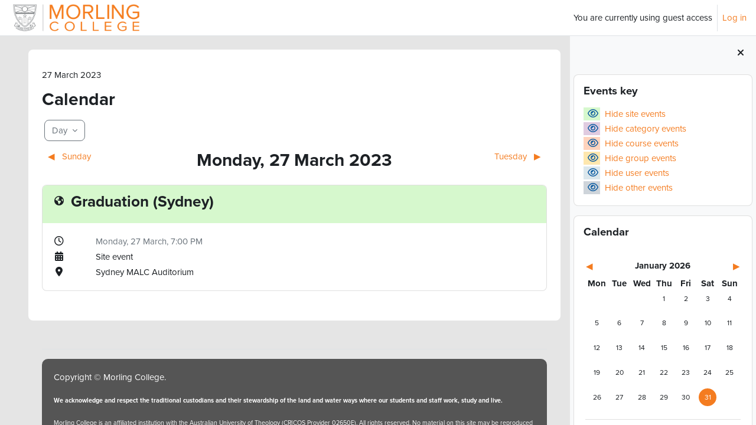

--- FILE ---
content_type: text/html; charset=utf-8
request_url: https://www.morlingonline.edu.au/calendar/view.php?view=day&time=1679835600
body_size: 211647
content:
<!DOCTYPE html>

<html  dir="ltr" lang="en" xml:lang="en">
<head>
    <title>Morling: Calendar: Day view: Monday, 27 March 2023 | Morling</title>
    <link rel="shortcut icon" href="https://www.morlingonline.edu.au/pluginfile.php/1/theme_boost_union/favicon/64x64/1769752908/morling_favicon.png" />
    <meta http-equiv="Content-Type" content="text/html; charset=utf-8" />
<meta name="keywords" content="moodle, Morling: Calendar: Day view: Monday, 27 March 2023 | Morling" />
<link rel="stylesheet" type="text/css" href="https://www.morlingonline.edu.au/theme/yui_combo.php?rollup/3.18.1/yui-moodlesimple-min.css" /><script id="firstthemesheet" type="text/css">/** Required in order to fix style inclusion problems in IE with YUI **/</script><link rel="stylesheet" type="text/css" href="https://www.morlingonline.edu.au/theme/styles.php/boost_union/1769752908_1763524815/all" />
<link rel="stylesheet" type="text/css" href="https://www.morlingonline.edu.au/course/format/onetopic/styles.php" />
<script>
//<![CDATA[
var M = {}; M.yui = {};
M.pageloadstarttime = new Date();
M.cfg = {"wwwroot":"https:\/\/www.morlingonline.edu.au","homeurl":{},"sesskey":"Fow4bP8wP8","sessiontimeout":"28800","sessiontimeoutwarning":1200,"themerev":"1769752908","slasharguments":1,"theme":"boost_union","iconsystemmodule":"core\/icon_system_fontawesome","jsrev":"1769752908","admin":"admin","svgicons":true,"usertimezone":"Australia\/Sydney","language":"en","courseId":1,"courseContextId":2,"contextid":1,"contextInstanceId":0,"langrev":1769794990,"templaterev":"1769752908"};var yui1ConfigFn = function(me) {if(/-skin|reset|fonts|grids|base/.test(me.name)){me.type='css';me.path=me.path.replace(/\.js/,'.css');me.path=me.path.replace(/\/yui2-skin/,'/assets/skins/sam/yui2-skin')}};
var yui2ConfigFn = function(me) {var parts=me.name.replace(/^moodle-/,'').split('-'),component=parts.shift(),module=parts[0],min='-min';if(/-(skin|core)$/.test(me.name)){parts.pop();me.type='css';min=''}
if(module){var filename=parts.join('-');me.path=component+'/'+module+'/'+filename+min+'.'+me.type}else{me.path=component+'/'+component+'.'+me.type}};
YUI_config = {"debug":false,"base":"https:\/\/www.morlingonline.edu.au\/lib\/yuilib\/3.18.1\/","comboBase":"https:\/\/www.morlingonline.edu.au\/theme\/yui_combo.php?","combine":true,"filter":null,"insertBefore":"firstthemesheet","groups":{"yui2":{"base":"https:\/\/www.morlingonline.edu.au\/lib\/yuilib\/2in3\/2.9.0\/build\/","comboBase":"https:\/\/www.morlingonline.edu.au\/theme\/yui_combo.php?","combine":true,"ext":false,"root":"2in3\/2.9.0\/build\/","patterns":{"yui2-":{"group":"yui2","configFn":yui1ConfigFn}}},"moodle":{"name":"moodle","base":"https:\/\/www.morlingonline.edu.au\/theme\/yui_combo.php?m\/1769752908\/","combine":true,"comboBase":"https:\/\/www.morlingonline.edu.au\/theme\/yui_combo.php?","ext":false,"root":"m\/1769752908\/","patterns":{"moodle-":{"group":"moodle","configFn":yui2ConfigFn}},"filter":null,"modules":{"moodle-core-lockscroll":{"requires":["plugin","base-build"]},"moodle-core-handlebars":{"condition":{"trigger":"handlebars","when":"after"}},"moodle-core-event":{"requires":["event-custom"]},"moodle-core-languninstallconfirm":{"requires":["base","node","moodle-core-notification-confirm","moodle-core-notification-alert"]},"moodle-core-blocks":{"requires":["base","node","io","dom","dd","dd-scroll","moodle-core-dragdrop","moodle-core-notification"]},"moodle-core-maintenancemodetimer":{"requires":["base","node"]},"moodle-core-chooserdialogue":{"requires":["base","panel","moodle-core-notification"]},"moodle-core-actionmenu":{"requires":["base","event","node-event-simulate"]},"moodle-core-dragdrop":{"requires":["base","node","io","dom","dd","event-key","event-focus","moodle-core-notification"]},"moodle-core-notification":{"requires":["moodle-core-notification-dialogue","moodle-core-notification-alert","moodle-core-notification-confirm","moodle-core-notification-exception","moodle-core-notification-ajaxexception"]},"moodle-core-notification-dialogue":{"requires":["base","node","panel","escape","event-key","dd-plugin","moodle-core-widget-focusafterclose","moodle-core-lockscroll"]},"moodle-core-notification-alert":{"requires":["moodle-core-notification-dialogue"]},"moodle-core-notification-confirm":{"requires":["moodle-core-notification-dialogue"]},"moodle-core-notification-exception":{"requires":["moodle-core-notification-dialogue"]},"moodle-core-notification-ajaxexception":{"requires":["moodle-core-notification-dialogue"]},"moodle-core-formchangechecker":{"requires":["base","event-focus","moodle-core-event"]},"moodle-core_availability-form":{"requires":["base","node","event","event-delegate","panel","moodle-core-notification-dialogue","json"]},"moodle-backup-confirmcancel":{"requires":["node","node-event-simulate","moodle-core-notification-confirm"]},"moodle-backup-backupselectall":{"requires":["node","event","node-event-simulate","anim"]},"moodle-course-util":{"requires":["node"],"use":["moodle-course-util-base"],"submodules":{"moodle-course-util-base":{},"moodle-course-util-section":{"requires":["node","moodle-course-util-base"]},"moodle-course-util-cm":{"requires":["node","moodle-course-util-base"]}}},"moodle-course-categoryexpander":{"requires":["node","event-key"]},"moodle-course-management":{"requires":["base","node","io-base","moodle-core-notification-exception","json-parse","dd-constrain","dd-proxy","dd-drop","dd-delegate","node-event-delegate"]},"moodle-course-dragdrop":{"requires":["base","node","io","dom","dd","dd-scroll","moodle-core-dragdrop","moodle-core-notification","moodle-course-coursebase","moodle-course-util"]},"moodle-form-shortforms":{"requires":["node","base","selector-css3","moodle-core-event"]},"moodle-form-dateselector":{"requires":["base","node","overlay","calendar"]},"moodle-question-preview":{"requires":["base","dom","event-delegate","event-key","core_question_engine"]},"moodle-question-searchform":{"requires":["base","node"]},"moodle-question-chooser":{"requires":["moodle-core-chooserdialogue"]},"moodle-availability_completion-form":{"requires":["base","node","event","moodle-core_availability-form"]},"moodle-availability_date-form":{"requires":["base","node","event","io","moodle-core_availability-form"]},"moodle-availability_grade-form":{"requires":["base","node","event","moodle-core_availability-form"]},"moodle-availability_group-form":{"requires":["base","node","event","moodle-core_availability-form"]},"moodle-availability_grouping-form":{"requires":["base","node","event","moodle-core_availability-form"]},"moodle-availability_othercompleted-form":{"requires":["base","node","event","moodle-core_availability-form"]},"moodle-availability_profile-form":{"requires":["base","node","event","moodle-core_availability-form"]},"moodle-availability_xp-form":{"requires":["base","node","event","handlebars","moodle-core_availability-form"]},"moodle-mod_assign-history":{"requires":["node","transition"]},"moodle-mod_attendance-groupfilter":{"requires":["base","node"]},"moodle-mod_checklist-linkselect":{"requires":["node","event-valuechange"]},"moodle-mod_dialogue-clickredirector":{"requires":["base","node","json-parse","clickredirector","clickredirector-filters","clickredirector-highlighters","event","event-key"]},"moodle-mod_forumng-savecheck":{"requires":["base","node","io","moodle-core-notification-alert"]},"moodle-mod_quiz-autosave":{"requires":["base","node","event","event-valuechange","node-event-delegate","io-form"]},"moodle-mod_quiz-modform":{"requires":["base","node","event"]},"moodle-mod_quiz-quizbase":{"requires":["base","node"]},"moodle-mod_quiz-util":{"requires":["node","moodle-core-actionmenu"],"use":["moodle-mod_quiz-util-base"],"submodules":{"moodle-mod_quiz-util-base":{},"moodle-mod_quiz-util-slot":{"requires":["node","moodle-mod_quiz-util-base"]},"moodle-mod_quiz-util-page":{"requires":["node","moodle-mod_quiz-util-base"]}}},"moodle-mod_quiz-dragdrop":{"requires":["base","node","io","dom","dd","dd-scroll","moodle-core-dragdrop","moodle-core-notification","moodle-mod_quiz-quizbase","moodle-mod_quiz-util-base","moodle-mod_quiz-util-page","moodle-mod_quiz-util-slot","moodle-course-util"]},"moodle-mod_quiz-questionchooser":{"requires":["moodle-core-chooserdialogue","moodle-mod_quiz-util","querystring-parse"]},"moodle-mod_quiz-toolboxes":{"requires":["base","node","event","event-key","io","moodle-mod_quiz-quizbase","moodle-mod_quiz-util-slot","moodle-core-notification-ajaxexception"]},"moodle-message_airnotifier-toolboxes":{"requires":["base","node","io"]},"moodle-block_xp-rulepicker":{"requires":["base","node","handlebars","moodle-core-notification-dialogue"]},"moodle-block_xp-filters":{"requires":["base","node","moodle-core-dragdrop","moodle-core-notification-confirm","moodle-block_xp-rulepicker"]},"moodle-block_xp-notification":{"requires":["base","node","handlebars","button-plugin","moodle-core-notification-dialogue"]},"moodle-filter_glossary-autolinker":{"requires":["base","node","io-base","json-parse","event-delegate","overlay","moodle-core-event","moodle-core-notification-alert","moodle-core-notification-exception","moodle-core-notification-ajaxexception"]},"moodle-filter_mathjaxloader-loader":{"requires":["moodle-core-event"]},"moodle-editor_atto-rangy":{"requires":[]},"moodle-editor_atto-editor":{"requires":["node","transition","io","overlay","escape","event","event-simulate","event-custom","node-event-html5","node-event-simulate","yui-throttle","moodle-core-notification-dialogue","moodle-core-notification-confirm","moodle-editor_atto-rangy","handlebars","timers","querystring-stringify"]},"moodle-editor_atto-plugin":{"requires":["node","base","escape","event","event-outside","handlebars","event-custom","timers","moodle-editor_atto-menu"]},"moodle-editor_atto-menu":{"requires":["moodle-core-notification-dialogue","node","event","event-custom"]},"moodle-report_eventlist-eventfilter":{"requires":["base","event","node","node-event-delegate","datatable","autocomplete","autocomplete-filters"]},"moodle-report_loglive-fetchlogs":{"requires":["base","event","node","io","node-event-delegate"]},"moodle-gradereport_history-userselector":{"requires":["escape","event-delegate","event-key","handlebars","io-base","json-parse","moodle-core-notification-dialogue"]},"moodle-qbank_editquestion-chooser":{"requires":["moodle-core-chooserdialogue"]},"moodle-tool_lp-dragdrop-reorder":{"requires":["moodle-core-dragdrop"]},"moodle-assignfeedback_editpdf-editor":{"requires":["base","event","node","io","graphics","json","event-move","event-resize","transition","querystring-stringify-simple","moodle-core-notification-dialog","moodle-core-notification-alert","moodle-core-notification-warning","moodle-core-notification-exception","moodle-core-notification-ajaxexception"]},"moodle-atto_accessibilitychecker-button":{"requires":["color-base","moodle-editor_atto-plugin"]},"moodle-atto_accessibilityhelper-button":{"requires":["moodle-editor_atto-plugin"]},"moodle-atto_align-button":{"requires":["moodle-editor_atto-plugin"]},"moodle-atto_bold-button":{"requires":["moodle-editor_atto-plugin"]},"moodle-atto_charmap-button":{"requires":["moodle-editor_atto-plugin"]},"moodle-atto_clear-button":{"requires":["moodle-editor_atto-plugin"]},"moodle-atto_collapse-button":{"requires":["moodle-editor_atto-plugin"]},"moodle-atto_count-button":{"requires":["io","json-parse","moodle-editor_atto-plugin"]},"moodle-atto_emojipicker-button":{"requires":["moodle-editor_atto-plugin"]},"moodle-atto_emoticon-button":{"requires":["moodle-editor_atto-plugin"]},"moodle-atto_equation-button":{"requires":["moodle-editor_atto-plugin","moodle-core-event","io","event-valuechange","tabview","array-extras"]},"moodle-atto_fontfamily-button":{"requires":["moodle-editor_atto-plugin"]},"moodle-atto_h5p-button":{"requires":["moodle-editor_atto-plugin"]},"moodle-atto_html-button":{"requires":["promise","moodle-editor_atto-plugin","moodle-atto_html-beautify","moodle-atto_html-codemirror","event-valuechange"]},"moodle-atto_html-codemirror":{"requires":["moodle-atto_html-codemirror-skin"]},"moodle-atto_html-beautify":{},"moodle-atto_image-button":{"requires":["moodle-editor_atto-plugin"]},"moodle-atto_indent-button":{"requires":["moodle-editor_atto-plugin"]},"moodle-atto_italic-button":{"requires":["moodle-editor_atto-plugin"]},"moodle-atto_link-button":{"requires":["moodle-editor_atto-plugin"]},"moodle-atto_managefiles-usedfiles":{"requires":["node","escape"]},"moodle-atto_managefiles-button":{"requires":["moodle-editor_atto-plugin"]},"moodle-atto_media-button":{"requires":["moodle-editor_atto-plugin","moodle-form-shortforms"]},"moodle-atto_noautolink-button":{"requires":["moodle-editor_atto-plugin"]},"moodle-atto_orderedlist-button":{"requires":["moodle-editor_atto-plugin"]},"moodle-atto_recordrtc-button":{"requires":["moodle-editor_atto-plugin","moodle-atto_recordrtc-recording"]},"moodle-atto_recordrtc-recording":{"requires":["moodle-atto_recordrtc-button"]},"moodle-atto_rtl-button":{"requires":["moodle-editor_atto-plugin"]},"moodle-atto_ruby-button":{"requires":["moodle-editor_atto-plugin"]},"moodle-atto_strike-button":{"requires":["moodle-editor_atto-plugin"]},"moodle-atto_subscript-button":{"requires":["moodle-editor_atto-plugin"]},"moodle-atto_superscript-button":{"requires":["moodle-editor_atto-plugin"]},"moodle-atto_table-button":{"requires":["moodle-editor_atto-plugin","moodle-editor_atto-menu","event","event-valuechange"]},"moodle-atto_title-button":{"requires":["moodle-editor_atto-plugin"]},"moodle-atto_underline-button":{"requires":["moodle-editor_atto-plugin"]},"moodle-atto_undo-button":{"requires":["moodle-editor_atto-plugin"]},"moodle-atto_unorderedlist-button":{"requires":["moodle-editor_atto-plugin"]},"moodle-atto_wordimport-button":{"requires":["moodle-editor_atto-plugin"]}}},"gallery":{"name":"gallery","base":"https:\/\/www.morlingonline.edu.au\/lib\/yuilib\/gallery\/","combine":true,"comboBase":"https:\/\/www.morlingonline.edu.au\/theme\/yui_combo.php?","ext":false,"root":"gallery\/1769752908\/","patterns":{"gallery-":{"group":"gallery"}}}},"modules":{"core_filepicker":{"name":"core_filepicker","fullpath":"https:\/\/www.morlingonline.edu.au\/lib\/javascript.php\/1769752908\/repository\/filepicker.js","requires":["base","node","node-event-simulate","json","async-queue","io-base","io-upload-iframe","io-form","yui2-treeview","panel","cookie","datatable","datatable-sort","resize-plugin","dd-plugin","escape","moodle-core_filepicker","moodle-core-notification-dialogue"]},"core_comment":{"name":"core_comment","fullpath":"https:\/\/www.morlingonline.edu.au\/lib\/javascript.php\/1769752908\/comment\/comment.js","requires":["base","io-base","node","json","yui2-animation","overlay","escape"]},"mathjax":{"name":"mathjax","fullpath":"https:\/\/cdn.jsdelivr.net\/npm\/mathjax@2.7.9\/MathJax.js?delayStartupUntil=configured"}},"logInclude":[],"logExclude":[],"logLevel":null};
M.yui.loader = {modules: {}};

//]]>
</script>

<link rel="stylesheet" href="https://use.typekit.net/pci8ubd.css">
    <meta name="viewport" content="width=device-width, initial-scale=1.0">
</head>
<body  id="page-calendar-view" class="format-site  path-calendar chrome dir-ltr lang-en yui-skin-sam yui3-skin-sam www-morlingonline-edu-au pagelayout-standard course-1 context-1 uses-drawers drawer-open-index theme-boost-union-smartmenu theme-boost-union-bottombar nocourseindexcmicons theme_boost-union-footerbuttonall">
<div class="toast-wrapper mx-auto py-0 fixed-top" role="status" aria-live="polite"></div>
<div id="page-wrapper" class="d-print-block">

    <div>
    <a class="sr-only sr-only-focusable" href="#maincontent">Skip to main content</a>
</div><script src="https://www.morlingonline.edu.au/lib/javascript.php/1769752908/lib/polyfills/polyfill.js"></script>
<script src="https://www.morlingonline.edu.au/theme/yui_combo.php?rollup/3.18.1/yui-moodlesimple-min.js"></script><script src="https://www.morlingonline.edu.au/lib/javascript.php/1769752908/lib/javascript-static.js"></script>
<script src="https://www.morlingonline.edu.au/theme/javascript.php/boost_union/1769752908/head"></script>
<script>
//<![CDATA[
document.body.className += ' jsenabled';
//]]>
</script>



    
    <nav class="navbar fixed-top navbar-light bg-white navbar-expand " aria-label="Site navigation">
    
        <button class="navbar-toggler aabtn d-block d-md-none px-1 my-1 border-0" data-toggler="drawers" data-action="toggle" data-target="theme_boost-drawers-primary">
            <span class="navbar-toggler-icon"></span>
            <span class="sr-only">Side panel</span>
        </button>
    
        <a href="https://www.morlingonline.edu.au/" class="navbar-brand align-items-center m-0 mr-4 p-0 aabtn   d-none d-md-flex  ">
    
                <img src="https://www.morlingonline.edu.au/pluginfile.php/1/theme_boost_union/logocompact/300x300/1769752908/morling-logo.png" class="logo mr-1" alt="Morling">
        </a>
            <div class="primary-navigation">
                <nav class="moremenu navigation">
                    <ul id="moremenu-697d76735b63c-navbar-nav" role="menubar" class="nav more-nav navbar-nav">
                                    <li data-key="home" class="nav-item " role="none" data-forceintomoremenu="false">
                                                <a role="menuitem" class="nav-link  active "
                                                    href="https://www.morlingonline.edu.au/"
                                                    
                                                    
                                                    aria-current="true"
                                                    
                                                >
                                                    Home
                                                </a>
                                    </li>
                                    <li class="dropdown nav-item  " role="none" data-forceintomoremenu="false">
                                        <a class="dropdown-toggle nav-link  " id="drop-down-697d76735b3db" role="menuitem" data-toggle="dropdown"
                                            aria-haspopup="true" aria-expanded="false" href="#" aria-controls="drop-down-menu-697d76735b3db"
                                            
                                            
                                            
                                            tabindex="-1"
                                        >
                                            Study Skills &amp; Student Support
                                        </a>
                                        <div class="dropdown-menu" role="menu" id="drop-down-menu-697d76735b3db" aria-labelledby="drop-down-697d76735b3db">
                                            
                                            
                                                        <a class="dropdown-item " role="menuitem" href="https://www.morlingonline.edu.au/mod/page/view.php?id=59212"  tabindex="-1"
                                                            
                                                            
                                                        >
                                                            Student Helpdesk
                                                        </a>
                                                    <div class="dropdown-submenu" role="none" >
                                                        <a class="dropdown-item " role="menuitem" href=""  tabindex="-1"
                                                            
                                                            
                                                        >
                                                            Academic Writing &amp; Study Skills support
                                                        </a>
                                                        <ul>
                                                                    <li data-key="" class="nav-item " role="none" data-forceintomoremenu="false">
                                                                                <a role="menuitem" class="nav-link   "
                                                                                    href="https://www.morlingonline.edu.au/mod/page/view.php?id=40"
                                                                                    
                                                                                    
                                                                                    
                                                                                    tabindex="-1"
                                                                                >
                                                                                    Academic Tutor (Academic Writing support)
                                                                                </a>
                                                                    </li>
                                                                    <li data-key="" class="nav-item " role="none" data-forceintomoremenu="false">
                                                                                <a role="menuitem" class="nav-link   "
                                                                                    href="https://www.morlingonline.edu.au/course/view.php?id=222"
                                                                                    
                                                                                    
                                                                                    
                                                                                    tabindex="-1"
                                                                                >
                                                                                    Recorded Academic Skills Workshops
                                                                                </a>
                                                                    </li>
                                                                    <li data-key="" class="nav-item " role="none" data-forceintomoremenu="false">
                                                                                <a role="menuitem" class="nav-link   "
                                                                                    href="http://morlingcollege.libguides.com/home" target="_blank"
                                                                                    
                                                                                    
                                                                                    
                                                                                    tabindex="-1"
                                                                                >
                                                                                    Libguides (Library, Assessment Writing &amp; Referencing Guides)
                                                                                </a>
                                                                    </li>
                                                                    <li data-key="" class="nav-item " role="none" data-forceintomoremenu="false">
                                                                                <a role="menuitem" class="nav-link   "
                                                                                    href="https://www.morlingonline.edu.au/mod/page/view.php?id=28530&amp;forceview=1"
                                                                                    
                                                                                    
                                                                                    
                                                                                    tabindex="-1"
                                                                                >
                                                                                    Private Academic Tutors
                                                                                </a>
                                                                    </li>
                                                                    <li data-key="" class="nav-item " role="none" data-forceintomoremenu="false">
                                                                                <a role="menuitem" class="nav-link   "
                                                                                    href="https://www.morlingonline.edu.au/pluginfile.php/92/mod_resource/content/7/Assignment%20Cover%20Sheet_Morling.docx" target="_blank"
                                                                                    
                                                                                    
                                                                                    
                                                                                    tabindex="-1"
                                                                                >
                                                                                    Coversheet for Assignments
                                                                                </a>
                                                                    </li>
                                                        </ul>
                                                    </div>
                                                        <a class="dropdown-item " role="menuitem" href="https://www.morlingonline.edu.au/course/view.php?id=579&amp;section=8#tabs-tree-start"  tabindex="-1"
                                                            
                                                            
                                                        >
                                                            Turnitin MYCHECK Portal
                                                        </a>
                                                        <a class="dropdown-item " role="menuitem" href="https://www.morlingonline.edu.au/course/view.php?id=205"  tabindex="-1"
                                                            
                                                            
                                                        >
                                                            Study Mentors
                                                        </a>
                                                        <a class="dropdown-item " role="menuitem" href="https://www.morlingonline.edu.au/mod/page/view.php?id=106723&amp;forceview=1"  tabindex="-1"
                                                            
                                                            
                                                        >
                                                            How to Submit an Assessment Task in Moodle
                                                        </a>
                                                        <a class="dropdown-item " role="menuitem" href="https://www.morlingonline.edu.au/mod/page/view.php?id=93679&amp;forceview=1"  tabindex="-1"
                                                            
                                                            
                                                        >
                                                            How to Read Marks &amp; Assignment Feedback in Turnitin
                                                        </a>
                                                    <div class="dropdown-submenu" role="none" >
                                                        <a class="dropdown-item " role="menuitem" href=""  tabindex="-1"
                                                            
                                                            
                                                        >
                                                            Referencing &amp; Academic Writing (Theology Students)
                                                        </a>
                                                        <ul>
                                                                    <li data-key="" class="nav-item " role="none" data-forceintomoremenu="false">
                                                                                <a role="menuitem" class="nav-link   "
                                                                                    href="https://morlingcollege.libguides.com/chicagoreferencing" target="_blank"
                                                                                    
                                                                                    
                                                                                    
                                                                                    tabindex="-1"
                                                                                >
                                                                                    Libguide (Chicago Footnote Referencing)
                                                                                </a>
                                                                    </li>
                                                                    <li data-key="" class="nav-item " role="none" data-forceintomoremenu="false">
                                                                                <a role="menuitem" class="nav-link   "
                                                                                    href="https://www.morlingonline.edu.au/mod/page/view.php?id=9"
                                                                                    
                                                                                    
                                                                                    
                                                                                    tabindex="-1"
                                                                                >
                                                                                    Endnote
                                                                                </a>
                                                                    </li>
                                                                    <li data-key="" class="nav-item " role="none" data-forceintomoremenu="false">
                                                                                <a role="menuitem" class="nav-link   "
                                                                                    href="https://morlingcollege.libguides.com/general-requirements-for-assignments" target="_blank"
                                                                                    
                                                                                    
                                                                                    
                                                                                    tabindex="-1"
                                                                                >
                                                                                    General Requirements for Assignments (Libguide)
                                                                                </a>
                                                                    </li>
                                                        </ul>
                                                    </div>
                                                    <div class="dropdown-submenu" role="none" >
                                                        <a class="dropdown-item " role="menuitem" href=""  tabindex="-1"
                                                            
                                                            
                                                        >
                                                            Referencing &amp; Academic Writing (Counselling &amp; Chaplaincy Students)
                                                        </a>
                                                        <ul>
                                                                    <li data-key="" class="nav-item " role="none" data-forceintomoremenu="false">
                                                                                <a role="menuitem" class="nav-link   "
                                                                                    href="http://morlingcollege.libguides.com/apareferencing" target="_blank"
                                                                                    
                                                                                    
                                                                                    
                                                                                    tabindex="-1"
                                                                                >
                                                                                    Libguide (APA Referencing)
                                                                                </a>
                                                                    </li>
                                                                    <li data-key="" class="nav-item " role="none" data-forceintomoremenu="false">
                                                                                <a role="menuitem" class="nav-link   "
                                                                                    href="https://www.morlingonline.edu.au/mod/page/view.php?id=9"
                                                                                    
                                                                                    
                                                                                    
                                                                                    tabindex="-1"
                                                                                >
                                                                                    Endnote
                                                                                </a>
                                                                    </li>
                                                                    <li data-key="" class="nav-item " role="none" data-forceintomoremenu="false">
                                                                                <a role="menuitem" class="nav-link   "
                                                                                    href="https://morlingcollege.libguides.com/general-requirements-for-assignments" target="_blank"
                                                                                    
                                                                                    
                                                                                    
                                                                                    tabindex="-1"
                                                                                >
                                                                                    General Requirements for Assignments (Libguide)
                                                                                </a>
                                                                    </li>
                                                        </ul>
                                                    </div>
                                                    <div class="dropdown-submenu" role="none" >
                                                        <a class="dropdown-item " role="menuitem" href=""  tabindex="-1"
                                                            
                                                            
                                                        >
                                                            Referencing (Education Students)
                                                        </a>
                                                        <ul>
                                                                    <li data-key="" class="nav-item " role="none" data-forceintomoremenu="false">
                                                                                <a role="menuitem" class="nav-link   "
                                                                                    href="http://morlingcollege.libguides.com/apareferencing" target="_blank"
                                                                                    
                                                                                    
                                                                                    
                                                                                    tabindex="-1"
                                                                                >
                                                                                    Libguide (APA Referencing)
                                                                                </a>
                                                                    </li>
                                                                    <li data-key="" class="nav-item " role="none" data-forceintomoremenu="false">
                                                                                <a role="menuitem" class="nav-link   "
                                                                                    href="https://www.morlingonline.edu.au/mod/page/view.php?id=9"
                                                                                    
                                                                                    
                                                                                    
                                                                                    tabindex="-1"
                                                                                >
                                                                                    Endnote
                                                                                </a>
                                                                    </li>
                                                        </ul>
                                                    </div>
                                                        <a class="dropdown-item " role="menuitem" href="https://www.morlingonline.edu.au/mod/hvp/view.php?id=106211"  tabindex="-1"
                                                            
                                                            
                                                        >
                                                            Student Feedback - We Listen!
                                                        </a>
                                                        <a class="dropdown-item " role="menuitem" href="https://ezra.org.au/"  tabindex="-1"
                                                            
                                                            
                                                        >
                                                            The Ezra Centre - Counselling Services by Experienced Clinicians
                                                        </a>
                                                        <a class="dropdown-item " role="menuitem" href="https://www.morlingonline.edu.au/mod/page/view.php?id=18"  tabindex="-1"
                                                            
                                                            
                                                        >
                                                            Discipleship Groups
                                                        </a>
                                                        <a class="dropdown-item " role="menuitem" href="https://www.morlingonline.edu.au/mod/page/view.php?id=17"  tabindex="-1"
                                                            
                                                            
                                                        >
                                                            Pastoral Support &amp; Prayer Requests
                                                        </a>
                                                    <div class="dropdown-submenu" role="none" >
                                                        <a class="dropdown-item " role="menuitem" href=""  tabindex="-1"
                                                            
                                                            
                                                        >
                                                            Microsoft Office &amp; Student Emails
                                                        </a>
                                                        <ul>
                                                                    <li data-key="" class="nav-item " role="none" data-forceintomoremenu="false">
                                                                                <a role="menuitem" class="nav-link   "
                                                                                    href="https://www.morlingonline.edu.au/mod/page/view.php?id=13"
                                                                                    
                                                                                    
                                                                                    
                                                                                    tabindex="-1"
                                                                                >
                                                                                    Morling Student Email Accounts
                                                                                </a>
                                                                    </li>
                                                                    <li data-key="" class="nav-item " role="none" data-forceintomoremenu="false">
                                                                                <a role="menuitem" class="nav-link   "
                                                                                    href="https://www.morlingonline.edu.au/mod/page/view.php?id=14"
                                                                                    
                                                                                    
                                                                                    
                                                                                    tabindex="-1"
                                                                                >
                                                                                    Email Guidelines (ALL students)
                                                                                </a>
                                                                    </li>
                                                                    <li data-key="" class="nav-item " role="none" data-forceintomoremenu="false">
                                                                                <a role="menuitem" class="nav-link   "
                                                                                    href="https://www.morlingonline.edu.au/mod/page/view.php?id=10"
                                                                                    
                                                                                    
                                                                                    
                                                                                    tabindex="-1"
                                                                                >
                                                                                    FREE Microsoft Office for students
                                                                                </a>
                                                                    </li>
                                                        </ul>
                                                    </div>
                                            
                                        </div>
                                    </li>
                                    <li class="dropdown nav-item  " role="none" data-forceintomoremenu="false">
                                        <a class="dropdown-toggle nav-link  " id="drop-down-697d76735b505" role="menuitem" data-toggle="dropdown"
                                            aria-haspopup="true" aria-expanded="false" href="#" aria-controls="drop-down-menu-697d76735b505"
                                            
                                            
                                            
                                            tabindex="-1"
                                        >
                                            Course Essentials &amp; Forms
                                        </a>
                                        <div class="dropdown-menu" role="menu" id="drop-down-menu-697d76735b505" aria-labelledby="drop-down-697d76735b505">
                                            
                                            
                                                        <a class="dropdown-item " role="menuitem" href="https://www.morling.edu.au/important-dates/" target="_blank"  tabindex="-1"
                                                            
                                                            
                                                        >
                                                            Academic Calendars
                                                        </a>
                                                        <a class="dropdown-item " role="menuitem" href="https://www.morling.edu.au/resource/student-handbook" target="_blank"  tabindex="-1"
                                                            
                                                            
                                                        >
                                                            Student Handbook (pdf)
                                                        </a>
                                                    <div class="dropdown-submenu" role="none" >
                                                        <a class="dropdown-item " role="menuitem" href=""  tabindex="-1"
                                                            
                                                            
                                                        >
                                                            Bible &amp; Theology
                                                        </a>
                                                        <ul>
                                                                    <li data-key="" class="nav-item " role="none" data-forceintomoremenu="false">
                                                                                <a role="menuitem" class="nav-link   "
                                                                                    href="https://www.morling.edu.au/timetables/" target="_blank"
                                                                                    
                                                                                    
                                                                                    
                                                                                    tabindex="-1"
                                                                                >
                                                                                    Timetables
                                                                                </a>
                                                                    </li>
                                                                    <li data-key="" class="nav-item " role="none" data-forceintomoremenu="false">
                                                                                <a role="menuitem" class="nav-link   "
                                                                                    href="https://www.morlingonline.edu.au/course/view.php?id=172"
                                                                                    
                                                                                    
                                                                                    
                                                                                    tabindex="-1"
                                                                                >
                                                                                    Course Planning
                                                                                </a>
                                                                    </li>
                                                                    <li data-key="" class="nav-item " role="none" data-forceintomoremenu="false">
                                                                                <a role="menuitem" class="nav-link   "
                                                                                    href="https://www.morlingonline.edu.au/mod/page/view.php?id=147936"
                                                                                    
                                                                                    
                                                                                    
                                                                                    tabindex="-1"
                                                                                >
                                                                                    BAT Formation Mentors
                                                                                </a>
                                                                    </li>
                                                                    <li data-key="" class="nav-item " role="none" data-forceintomoremenu="false">
                                                                                <a role="menuitem" class="nav-link   "
                                                                                    href="https://form.jotform.com/253340996912868" target="_blank"
                                                                                    
                                                                                    
                                                                                    
                                                                                    tabindex="-1"
                                                                                >
                                                                                    Enrol Online (Bible &amp; Theology students)
                                                                                </a>
                                                                    </li>
                                                                    <li data-key="" class="nav-item " role="none" data-forceintomoremenu="false">
                                                                                <a role="menuitem" class="nav-link   "
                                                                                    href="https://form.jotform.com/211382723755861" target="_blank"
                                                                                    
                                                                                    
                                                                                    
                                                                                    tabindex="-1"
                                                                                >
                                                                                    Enrol Online (ThC students)
                                                                                </a>
                                                                    </li>
                                                                    <li data-key="" class="nav-item " role="none" data-forceintomoremenu="false">
                                                                                <a role="menuitem" class="nav-link   "
                                                                                    href="https://form.jotform.com/193519111880862" target="_blank"
                                                                                    
                                                                                    
                                                                                    
                                                                                    tabindex="-1"
                                                                                >
                                                                                    Enrol Online (Casual/Audit enrolment)
                                                                                </a>
                                                                    </li>
                                                                    <li data-key="" class="nav-item " role="none" data-forceintomoremenu="false">
                                                                                <a role="menuitem" class="nav-link   "
                                                                                    href="https://form.jotform.com/231221695213044" target="_blank"
                                                                                    
                                                                                    
                                                                                    
                                                                                    tabindex="-1"
                                                                                >
                                                                                    Baptist Accreditation Enrolment Notification
                                                                                </a>
                                                                    </li>
                                                                    <li data-key="" class="nav-item " role="none" data-forceintomoremenu="false">
                                                                                <a role="menuitem" class="nav-link   "
                                                                                    href="https://form.jotform.co/91628737829877" target="_blank"
                                                                                    
                                                                                    
                                                                                    
                                                                                    tabindex="-1"
                                                                                >
                                                                                    Enrolment Variation Form
                                                                                </a>
                                                                    </li>
                                                                    <li data-key="" class="nav-item " role="none" data-forceintomoremenu="false">
                                                                                <a role="menuitem" class="nav-link   "
                                                                                    href="https://www.morlingonline.edu.au/mod/page/view.php?id=33"
                                                                                    
                                                                                    
                                                                                    
                                                                                    tabindex="-1"
                                                                                >
                                                                                    Apply for an Extension
                                                                                </a>
                                                                    </li>
                                                                    <li data-key="" class="nav-item " role="none" data-forceintomoremenu="false">
                                                                                <a role="menuitem" class="nav-link   "
                                                                                    href="https://www.morlingonline.edu.au/mod/page/view.php?id=50"
                                                                                    
                                                                                    
                                                                                    
                                                                                    tabindex="-1"
                                                                                >
                                                                                    Apply for Special Consideration for Exam Conditions
                                                                                </a>
                                                                    </li>
                                                                    <li data-key="" class="nav-item " role="none" data-forceintomoremenu="false">
                                                                                <a role="menuitem" class="nav-link   "
                                                                                    href="https://form.jotform.com/231777214521857" target="_blank"
                                                                                    
                                                                                    
                                                                                    
                                                                                    tabindex="-1"
                                                                                >
                                                                                    Apply for a Break from Studies / Discontinuation of Course
                                                                                </a>
                                                                    </li>
                                                                    <li data-key="" class="nav-item " role="none" data-forceintomoremenu="false">
                                                                                <a role="menuitem" class="nav-link   "
                                                                                    href="https://www.morlingonline.edu.au/mod/page/view.php?id=35&amp;forceview=1"
                                                                                    
                                                                                    
                                                                                    
                                                                                    tabindex="-1"
                                                                                >
                                                                                    Apply for a TFR (previously CW - Compassionate Withdrawal)
                                                                                </a>
                                                                    </li>
                                                                    <li data-key="" class="nav-item " role="none" data-forceintomoremenu="false">
                                                                                <a role="menuitem" class="nav-link   "
                                                                                    href="https://morlingcollege.libguides.com/general-requirements-for-assignments" target="_blank"
                                                                                    
                                                                                    
                                                                                    
                                                                                    tabindex="-1"
                                                                                >
                                                                                    General Requirements for Assignments (Libguide)
                                                                                </a>
                                                                    </li>
                                                                    <li data-key="" class="nav-item " role="none" data-forceintomoremenu="false">
                                                                                <a role="menuitem" class="nav-link   "
                                                                                    href="https://www.morlingonline.edu.au/pluginfile.php/92/mod_resource/content/7/Assignment%20Cover%20Sheet_Morling.docx" target="_blank"
                                                                                    
                                                                                    
                                                                                    
                                                                                    tabindex="-1"
                                                                                >
                                                                                    Coversheet for Assessment Tasks
                                                                                </a>
                                                                    </li>
                                                        </ul>
                                                    </div>
                                                    <div class="dropdown-submenu" role="none" >
                                                        <a class="dropdown-item " role="menuitem" href=""  tabindex="-1"
                                                            
                                                            
                                                        >
                                                            Education
                                                        </a>
                                                        <ul>
                                                                    <li data-key="" class="nav-item " role="none" data-forceintomoremenu="false">
                                                                                <a role="menuitem" class="nav-link   "
                                                                                    href="https://www.morlingonline.edu.au/course/view.php?id=195"
                                                                                    
                                                                                    
                                                                                    
                                                                                    tabindex="-1"
                                                                                >
                                                                                    Student Essentials (Education)
                                                                                </a>
                                                                    </li>
                                                                    <li data-key="" class="nav-item " role="none" data-forceintomoremenu="false">
                                                                                <a role="menuitem" class="nav-link   "
                                                                                    href="https://form.jotform.com/211171827015851" target="_blank"
                                                                                    
                                                                                    
                                                                                    
                                                                                    tabindex="-1"
                                                                                >
                                                                                    Enrol Online
                                                                                </a>
                                                                    </li>
                                                                    <li data-key="" class="nav-item " role="none" data-forceintomoremenu="false">
                                                                                <a role="menuitem" class="nav-link   "
                                                                                    href="https://form.jotform.com/220607552807859" target="_blank"
                                                                                    
                                                                                    
                                                                                    
                                                                                    tabindex="-1"
                                                                                >
                                                                                    Enrolment Variation Form
                                                                                </a>
                                                                    </li>
                                                                    <li data-key="" class="nav-item " role="none" data-forceintomoremenu="false">
                                                                                <a role="menuitem" class="nav-link   "
                                                                                    href="https://form.jotform.com/230577832688874" target="_blank"
                                                                                    
                                                                                    
                                                                                    
                                                                                    tabindex="-1"
                                                                                >
                                                                                    Apply for an Extension / DE
                                                                                </a>
                                                                    </li>
                                                                    <li data-key="" class="nav-item " role="none" data-forceintomoremenu="false">
                                                                                <a role="menuitem" class="nav-link   "
                                                                                    href="https://form.jotform.com/231777214521857" target="_blank"
                                                                                    
                                                                                    
                                                                                    
                                                                                    tabindex="-1"
                                                                                >
                                                                                    Apply for a Break from Studies / Discontinuation of Course
                                                                                </a>
                                                                    </li>
                                                                    <li data-key="" class="nav-item " role="none" data-forceintomoremenu="false">
                                                                                <a role="menuitem" class="nav-link   "
                                                                                    href="https://form.jotform.com/232330773125853" target="_blank"
                                                                                    
                                                                                    
                                                                                    
                                                                                    tabindex="-1"
                                                                                >
                                                                                    Apply for a TFR (previously CW - Compassionate Withdrawal)
                                                                                </a>
                                                                    </li>
                                                        </ul>
                                                    </div>
                                                    <div class="dropdown-submenu" role="none" >
                                                        <a class="dropdown-item " role="menuitem" href=""  tabindex="-1"
                                                            
                                                            
                                                        >
                                                            Counselling &amp; Chaplaincy
                                                        </a>
                                                        <ul>
                                                                    <li data-key="" class="nav-item " role="none" data-forceintomoremenu="false">
                                                                                <a role="menuitem" class="nav-link   "
                                                                                    href="https://www.morling.edu.au/timetables/" target="_blank"
                                                                                    
                                                                                    
                                                                                    
                                                                                    tabindex="-1"
                                                                                >
                                                                                    Timetables
                                                                                </a>
                                                                    </li>
                                                                    <li data-key="" class="nav-item " role="none" data-forceintomoremenu="false">
                                                                                <a role="menuitem" class="nav-link   "
                                                                                    href="https://form.jotform.co/93141181737860" target="_blank"
                                                                                    
                                                                                    
                                                                                    
                                                                                    tabindex="-1"
                                                                                >
                                                                                    Enrol Online (Counselling &amp; Chaplaincy)
                                                                                </a>
                                                                    </li>
                                                                    <li data-key="" class="nav-item " role="none" data-forceintomoremenu="false">
                                                                                <a role="menuitem" class="nav-link   "
                                                                                    href="https://form.jotform.com/193520913531857" target="_blank"
                                                                                    
                                                                                    
                                                                                    
                                                                                    tabindex="-1"
                                                                                >
                                                                                     Enrol Online (Casual / Audit Enrolment)
                                                                                </a>
                                                                    </li>
                                                                    <li data-key="" class="nav-item " role="none" data-forceintomoremenu="false">
                                                                                <a role="menuitem" class="nav-link   "
                                                                                    href="https://form.jotform.com/201600954769864" target="_blank"
                                                                                    
                                                                                    
                                                                                    
                                                                                    tabindex="-1"
                                                                                >
                                                                                    Enrolment Variation Form
                                                                                </a>
                                                                    </li>
                                                                    <li data-key="" class="nav-item " role="none" data-forceintomoremenu="false">
                                                                                <a role="menuitem" class="nav-link   "
                                                                                    href="https://www.morlingonline.edu.au/mod/page/view.php?id=22"
                                                                                    
                                                                                    
                                                                                    
                                                                                    tabindex="-1"
                                                                                >
                                                                                    Apply for an Extension
                                                                                </a>
                                                                    </li>
                                                                    <li data-key="" class="nav-item " role="none" data-forceintomoremenu="false">
                                                                                <a role="menuitem" class="nav-link   "
                                                                                    href="https://www.morlingonline.edu.au/mod/page/view.php?id=50"
                                                                                    
                                                                                    
                                                                                    
                                                                                    tabindex="-1"
                                                                                >
                                                                                    Apply for Special Consideration for Exam Conditions
                                                                                </a>
                                                                    </li>
                                                                    <li data-key="" class="nav-item " role="none" data-forceintomoremenu="false">
                                                                                <a role="menuitem" class="nav-link   "
                                                                                    href="https://form.jotform.com/231777214521857" target="_blank"
                                                                                    
                                                                                    
                                                                                    
                                                                                    tabindex="-1"
                                                                                >
                                                                                    Apply for a Break from Studies / Discontinuation of Course
                                                                                </a>
                                                                    </li>
                                                                    <li data-key="" class="nav-item " role="none" data-forceintomoremenu="false">
                                                                                <a role="menuitem" class="nav-link   "
                                                                                    href="https://www.morlingonline.edu.au/mod/page/view.php?id=24"
                                                                                    
                                                                                    
                                                                                    
                                                                                    tabindex="-1"
                                                                                >
                                                                                    Apply for a TFR (previously CW - Compassionate Withdrawal)
                                                                                </a>
                                                                    </li>
                                                                    <li data-key="" class="nav-item " role="none" data-forceintomoremenu="false">
                                                                                <a role="menuitem" class="nav-link   "
                                                                                    href="https://www.morlingonline.edu.au/pluginfile.php/92/mod_resource/content/7/Assignment%20Cover%20Sheet_Morling.docx" target="_blank"
                                                                                    
                                                                                    
                                                                                    
                                                                                    tabindex="-1"
                                                                                >
                                                                                    Coversheet for Assessment Tasks
                                                                                </a>
                                                                    </li>
                                                                    <li data-key="" class="nav-item " role="none" data-forceintomoremenu="false">
                                                                                <a role="menuitem" class="nav-link   "
                                                                                    href="https://morlingcollege.libguides.com/general-requirements-for-assignments"
                                                                                    
                                                                                    
                                                                                    
                                                                                    tabindex="-1"
                                                                                >
                                                                                    General Requirements for Assignments (Libguide)
                                                                                </a>
                                                                    </li>
                                                                    <li data-key="" class="nav-item " role="none" data-forceintomoremenu="false">
                                                                                <a role="menuitem" class="nav-link   "
                                                                                    href="https://www.morlingonline.edu.au/pluginfile.php/171862/mod_resource/content/1/Counselling%20Core%20Texts%202025.pdf" target="_blank"
                                                                                    
                                                                                    
                                                                                    
                                                                                    tabindex="-1"
                                                                                >
                                                                                    Counselling Core Text List 2025
                                                                                </a>
                                                                    </li>
                                                                    <li data-key="" class="nav-item " role="none" data-forceintomoremenu="false">
                                                                                <a role="menuitem" class="nav-link   "
                                                                                    href="https://www.morlingonline.edu.au/pluginfile.php/171863/mod_resource/content/1/Chaplaincy%20Core%20Texts%202025.pdf" target="_blank"
                                                                                    
                                                                                    
                                                                                    
                                                                                    tabindex="-1"
                                                                                >
                                                                                    Chaplaincy Core Text List 2025
                                                                                </a>
                                                                    </li>
                                                        </ul>
                                                    </div>
                                            
                                        </div>
                                    </li>
                                    <li data-key="" class="nav-item " role="none" data-forceintomoremenu="false">
                                                <a role="menuitem" class="nav-link   "
                                                    href="https://www.morlingonline.edu.au/course/view.php?id=197"
                                                    
                                                    
                                                    
                                                    tabindex="-1"
                                                >
                                                    Library
                                                </a>
                                    </li>
                                    <li class="dropdown nav-item card-form-square card-size-tiny     " role="none" data-forceintomoremenu="false">
                                        <a class="dropdown-toggle nav-link  " id="drop-down-697d76735b63c" role="menuitem" data-toggle="dropdown"
                                            aria-haspopup="true" aria-expanded="false" href="#" aria-controls="drop-down-menu-697d76735b63c"
                                            
                                            
                                            
                                            tabindex="-1"
                                        >
                                            Moodle Help
                                        </a>
                                        <div class="dropdown-menu" role="menu" id="drop-down-menu-697d76735b63c" aria-labelledby="drop-down-697d76735b63c">
                                            
                                            
                                                        <a class="dropdown-item  d-lg-inline-flex d-md-inline-flex d-inline-flex card-text-below menu-item-static " role="menuitem" href="https://www.morlingonline.edu.au/mod/page/view.php?id=28&amp;forceview=1"  tabindex="-1"
                                                            
                                                            
                                                        >
                                                            Logging in
                                                        </a>
                                                        <a class="dropdown-item  d-lg-inline-flex d-md-inline-flex d-inline-flex card-text-below menu-item-static " role="menuitem" href="https://www.morlingonline.edu.au/mod/page/view.php?id=3"  tabindex="-1"
                                                            
                                                            
                                                        >
                                                            Moodle Orientation (How-To Videos)
                                                        </a>
                                                        <a class="dropdown-item  d-lg-inline-flex d-md-inline-flex d-inline-flex card-text-below menu-item-static " role="menuitem" href="https://www.morlingonline.edu.au/mod/page/view.php?id=8"  tabindex="-1"
                                                            
                                                            
                                                        >
                                                            Moodle Support &amp; FAQs
                                                        </a>
                                                        <a class="dropdown-item  d-lg-inline-flex d-md-inline-flex d-inline-flex card-text-below menu-item-static " role="menuitem" href="https://www.morlingonline.edu.au/mod/page/view.php?id=172248&amp;forceview=1"  tabindex="-1"
                                                            
                                                            
                                                        >
                                                            Updating Your Forum Notification Preferences
                                                        </a>
                                                        <a class="dropdown-item  d-lg-inline-flex d-md-inline-flex d-inline-flex card-text-below menu-item-static " role="menuitem" href="https://www.morlingonline.edu.au/mod/page/view.php?id=159792"  tabindex="-1"
                                                            
                                                            target="__blank" 
                                                        >
                                                            How To Use Perusall
                                                        </a>
                                                        <a class="dropdown-item  d-lg-inline-flex d-md-inline-flex d-inline-flex card-text-below menu-item-static " role="menuitem" href="https://www.morlingonline.edu.au/mod/page/view.php?id=106723"  tabindex="-1"
                                                            
                                                            target="__blank" 
                                                        >
                                                            How To Submit An Assessment Task
                                                        </a>
                                                        <a class="dropdown-item  d-lg-inline-flex d-md-inline-flex d-inline-flex card-text-below menu-item-static " role="menuitem" href="https://www.morlingonline.edu.au/mod/page/view.php?id=93679"  tabindex="-1"
                                                            
                                                            target="__blank" 
                                                        >
                                                            How To Read Assessment Feedback
                                                        </a>
                                                        <a class="dropdown-item  d-lg-inline-flex d-md-inline-flex d-inline-flex card-text-below menu-item-static " role="menuitem" href="https://form.jotform.com/231978424220051"  tabindex="-1"
                                                            
                                                            target="__blank" 
                                                        >
                                                            Report a broken link or other Moodle error
                                                        </a>
                                                        <a class="dropdown-item  d-lg-inline-flex d-md-inline-flex d-inline-flex card-text-below menu-item-static " role="menuitem" href="https://www.morlingonline.edu.au/mod/page/view.php?id=59212"  tabindex="-1"
                                                            
                                                            
                                                        >
                                                            Student Helpdesk
                                                        </a>
                                            
                                        </div>
                                    </li>
                            <li role="none" class="nav-item dropdown dropdownmoremenu d-none" data-region="morebutton">
                                <a class="dropdown-toggle nav-link " href="#" id="moremenu-dropdown-697d76735b63c" role="menuitem" data-toggle="dropdown" aria-haspopup="true" aria-expanded="false" tabindex="-1">
                                    More
                                </a>
                                <ul class="dropdown-menu dropdown-menu-left" data-region="moredropdown" aria-labelledby="moremenu-dropdown-697d76735b63c" role="menu">
                                </ul>
                            </li>
                    </ul>
                </nav>
            </div>
    
        <ul class="navbar-nav d-none d-md-flex my-1 px-1">
            <!-- page_heading_menu -->
            
        </ul>
    
        <div id="usernavigation" class="navbar-nav ml-auto">
            
            <div class="d-flex align-items-stretch usermenu-container" data-region="usermenu">
                    <div class="usermenu">
                            <span class="login pl-2">
                                    You are currently using guest access
                                    <div class="divider border-left h-75 align-self-center mx-2"></div>
                                    <a href="https://www.morlingonline.edu.au/login/index.php">Log in</a>
                            </span>
                    </div>
            </div>
            
    
        </div>
    </nav>
    
<div  class="drawer   drawer-left  drawer-primary d-print-none not-initialized" data-region="fixed-drawer" id="theme_boost-drawers-primary" data-preference="" data-state="show-drawer-primary" data-forceopen="0" data-close-on-resize="1">
    <div class="drawerheader">
        <button
            class="btn drawertoggle icon-no-margin hidden"
            data-toggler="drawers"
            data-action="closedrawer"
            data-target="theme_boost-drawers-primary"
            data-toggle="tooltip"
            data-placement="right"
            title="Close drawer"
        >
            <i class="icon fa fa-times fa-fw " aria-hidden="true"  ></i>
        </button>
                    <img src="https://www.morlingonline.edu.au/pluginfile.php/1/theme_boost_union/logocompact/300x300/1769752908/morling-logo.png" class="logo py-1 h-100" alt="Morling">

    </div>
    <div class="drawercontent drag-container" data-usertour="scroller">
                <div class="list-group">
                <a href="https://www.morlingonline.edu.au/"  class=" list-group-item list-group-item-action active " aria-current="true" >
                    Home
                </a>
                    
                    <a id="drop-down-1" href="#" class=" list-group-item list-group-item-action icons-collapse-expand collapsed d-flex" title="" data-toggle="collapse" data-target="#drop-down-menu-1" aria-expanded="false" aria-controls="drop-down-menu-1">
                        Study Skills &amp; Student Support
                        <span class="ml-auto expanded-icon icon-no-margin mx-2">
                            <i class="icon fa fa-caret-down fa-fw " aria-hidden="true"  ></i>
                            <span class="sr-only">
                                Collapse
                            </span>
                        </span>
                        <span class="ml-auto collapsed-icon icon-no-margin mx-2">
                            <i class="icon fa fa-caret-right fa-fw " aria-hidden="true"  ></i>
                            <span class="sr-only">
                                Expand
                            </span>
                        </span>
                    </a>
                    <div class="collapse list-group-item p-0 border-0" role="menu" id="drop-down-menu-1" aria-labelledby="drop-down-1">
                            <!-- Third level child support - Custom -->
                    
                                    <a href="https://www.morlingonline.edu.au/mod/page/view.php?id=59212"  class="pl-5 bg-light list-group-item list-group-item-action " >
                    
                                        Student Helpdesk
                                    </a>
                    
                            <!-- Third level child support - Custom -->
                                
                                <a id="drop-down-3" href="#" class=" list-group-item list-group-item-action icons-collapse-expand collapsed d-flex" title="" data-toggle="collapse" data-target="#drop-down-menu-3" aria-expanded="false" aria-controls="drop-down-menu-3">
                                    Academic Writing &amp; Study Skills support
                                    <span class="ml-auto expanded-icon icon-no-margin mx-2">
                                        <i class="icon fa fa-caret-down fa-fw " aria-hidden="true"  ></i>
                                        <span class="sr-only">
                                            Collapse
                                        </span>
                                    </span>
                                    <span class="ml-auto collapsed-icon icon-no-margin mx-2">
                                        <i class="icon fa fa-caret-right fa-fw " aria-hidden="true"  ></i>
                                        <span class="sr-only">
                                            Expand
                                        </span>
                                    </span>
                                </a>
                                <div class="collapse list-group-item p-0 border-0" role="menu" id="drop-down-menu-3" aria-labelledby="drop-down-3">
                                        <!-- Third level child support - Custom -->
                                
                                                <a href="https://www.morlingonline.edu.au/mod/page/view.php?id=40"  class="pl-5 bg-light list-group-item list-group-item-action " >
                                
                                                    Academic Tutor (Academic Writing support)
                                                </a>
                                
                                        <!-- Third level child support - Custom -->
                                
                                                <a href="https://www.morlingonline.edu.au/course/view.php?id=222"  class="pl-5 bg-light list-group-item list-group-item-action " >
                                
                                                    Recorded Academic Skills Workshops
                                                </a>
                                
                                        <!-- Third level child support - Custom -->
                                
                                                <a href="http://morlingcollege.libguides.com/home" target="_blank"  class="pl-5 bg-light list-group-item list-group-item-action " >
                                
                                                    Libguides (Library, Assessment Writing &amp; Referencing Guides)
                                                </a>
                                
                                        <!-- Third level child support - Custom -->
                                
                                                <a href="https://www.morlingonline.edu.au/mod/page/view.php?id=28530&amp;forceview=1"  class="pl-5 bg-light list-group-item list-group-item-action " >
                                
                                                    Private Academic Tutors
                                                </a>
                                
                                        <!-- Third level child support - Custom -->
                                
                                                <a href="https://www.morlingonline.edu.au/pluginfile.php/92/mod_resource/content/7/Assignment%20Cover%20Sheet_Morling.docx" target="_blank"  class="pl-5 bg-light list-group-item list-group-item-action " >
                                
                                                    Coversheet for Assignments
                                                </a>
                                
                                </div>
                    
                    
                            <!-- Third level child support - Custom -->
                    
                                    <a href="https://www.morlingonline.edu.au/course/view.php?id=579&amp;section=8#tabs-tree-start"  class="pl-5 bg-light list-group-item list-group-item-action " >
                    
                                        Turnitin MYCHECK Portal
                                    </a>
                    
                            <!-- Third level child support - Custom -->
                    
                                    <a href="https://www.morlingonline.edu.au/course/view.php?id=205"  class="pl-5 bg-light list-group-item list-group-item-action " >
                    
                                        Study Mentors
                                    </a>
                    
                            <!-- Third level child support - Custom -->
                    
                                    <a href="https://www.morlingonline.edu.au/mod/page/view.php?id=106723&amp;forceview=1"  class="pl-5 bg-light list-group-item list-group-item-action " >
                    
                                        How to Submit an Assessment Task in Moodle
                                    </a>
                    
                            <!-- Third level child support - Custom -->
                    
                                    <a href="https://www.morlingonline.edu.au/mod/page/view.php?id=93679&amp;forceview=1"  class="pl-5 bg-light list-group-item list-group-item-action " >
                    
                                        How to Read Marks &amp; Assignment Feedback in Turnitin
                                    </a>
                    
                            <!-- Third level child support - Custom -->
                                
                                <a id="drop-down-13" href="#" class=" list-group-item list-group-item-action icons-collapse-expand collapsed d-flex" title="" data-toggle="collapse" data-target="#drop-down-menu-13" aria-expanded="false" aria-controls="drop-down-menu-13">
                                    Referencing &amp; Academic Writing (Theology Students)
                                    <span class="ml-auto expanded-icon icon-no-margin mx-2">
                                        <i class="icon fa fa-caret-down fa-fw " aria-hidden="true"  ></i>
                                        <span class="sr-only">
                                            Collapse
                                        </span>
                                    </span>
                                    <span class="ml-auto collapsed-icon icon-no-margin mx-2">
                                        <i class="icon fa fa-caret-right fa-fw " aria-hidden="true"  ></i>
                                        <span class="sr-only">
                                            Expand
                                        </span>
                                    </span>
                                </a>
                                <div class="collapse list-group-item p-0 border-0" role="menu" id="drop-down-menu-13" aria-labelledby="drop-down-13">
                                        <!-- Third level child support - Custom -->
                                
                                                <a href="https://morlingcollege.libguides.com/chicagoreferencing" target="_blank"  class="pl-5 bg-light list-group-item list-group-item-action " >
                                
                                                    Libguide (Chicago Footnote Referencing)
                                                </a>
                                
                                        <!-- Third level child support - Custom -->
                                
                                                <a href="https://www.morlingonline.edu.au/mod/page/view.php?id=9"  class="pl-5 bg-light list-group-item list-group-item-action " >
                                
                                                    Endnote
                                                </a>
                                
                                        <!-- Third level child support - Custom -->
                                
                                                <a href="https://morlingcollege.libguides.com/general-requirements-for-assignments" target="_blank"  class="pl-5 bg-light list-group-item list-group-item-action " >
                                
                                                    General Requirements for Assignments (Libguide)
                                                </a>
                                
                                </div>
                    
                    
                            <!-- Third level child support - Custom -->
                                
                                <a id="drop-down-17" href="#" class=" list-group-item list-group-item-action icons-collapse-expand collapsed d-flex" title="" data-toggle="collapse" data-target="#drop-down-menu-17" aria-expanded="false" aria-controls="drop-down-menu-17">
                                    Referencing &amp; Academic Writing (Counselling &amp; Chaplaincy Students)
                                    <span class="ml-auto expanded-icon icon-no-margin mx-2">
                                        <i class="icon fa fa-caret-down fa-fw " aria-hidden="true"  ></i>
                                        <span class="sr-only">
                                            Collapse
                                        </span>
                                    </span>
                                    <span class="ml-auto collapsed-icon icon-no-margin mx-2">
                                        <i class="icon fa fa-caret-right fa-fw " aria-hidden="true"  ></i>
                                        <span class="sr-only">
                                            Expand
                                        </span>
                                    </span>
                                </a>
                                <div class="collapse list-group-item p-0 border-0" role="menu" id="drop-down-menu-17" aria-labelledby="drop-down-17">
                                        <!-- Third level child support - Custom -->
                                
                                                <a href="http://morlingcollege.libguides.com/apareferencing" target="_blank"  class="pl-5 bg-light list-group-item list-group-item-action " >
                                
                                                    Libguide (APA Referencing)
                                                </a>
                                
                                        <!-- Third level child support - Custom -->
                                
                                                <a href="https://www.morlingonline.edu.au/mod/page/view.php?id=9"  class="pl-5 bg-light list-group-item list-group-item-action " >
                                
                                                    Endnote
                                                </a>
                                
                                        <!-- Third level child support - Custom -->
                                
                                                <a href="https://morlingcollege.libguides.com/general-requirements-for-assignments" target="_blank"  class="pl-5 bg-light list-group-item list-group-item-action " >
                                
                                                    General Requirements for Assignments (Libguide)
                                                </a>
                                
                                </div>
                    
                    
                            <!-- Third level child support - Custom -->
                                
                                <a id="drop-down-21" href="#" class=" list-group-item list-group-item-action icons-collapse-expand collapsed d-flex" title="" data-toggle="collapse" data-target="#drop-down-menu-21" aria-expanded="false" aria-controls="drop-down-menu-21">
                                    Referencing (Education Students)
                                    <span class="ml-auto expanded-icon icon-no-margin mx-2">
                                        <i class="icon fa fa-caret-down fa-fw " aria-hidden="true"  ></i>
                                        <span class="sr-only">
                                            Collapse
                                        </span>
                                    </span>
                                    <span class="ml-auto collapsed-icon icon-no-margin mx-2">
                                        <i class="icon fa fa-caret-right fa-fw " aria-hidden="true"  ></i>
                                        <span class="sr-only">
                                            Expand
                                        </span>
                                    </span>
                                </a>
                                <div class="collapse list-group-item p-0 border-0" role="menu" id="drop-down-menu-21" aria-labelledby="drop-down-21">
                                        <!-- Third level child support - Custom -->
                                
                                                <a href="http://morlingcollege.libguides.com/apareferencing" target="_blank"  class="pl-5 bg-light list-group-item list-group-item-action " >
                                
                                                    Libguide (APA Referencing)
                                                </a>
                                
                                        <!-- Third level child support - Custom -->
                                
                                                <a href="https://www.morlingonline.edu.au/mod/page/view.php?id=9"  class="pl-5 bg-light list-group-item list-group-item-action " >
                                
                                                    Endnote
                                                </a>
                                
                                </div>
                    
                    
                            <!-- Third level child support - Custom -->
                    
                                    <a href="https://www.morlingonline.edu.au/mod/hvp/view.php?id=106211"  class="pl-5 bg-light list-group-item list-group-item-action " >
                    
                                        Student Feedback - We Listen!
                                    </a>
                    
                            <!-- Third level child support - Custom -->
                    
                                    <a href="https://ezra.org.au/"  class="pl-5 bg-light list-group-item list-group-item-action " >
                    
                                        The Ezra Centre - Counselling Services by Experienced Clinicians
                                    </a>
                    
                            <!-- Third level child support - Custom -->
                    
                                    <a href="https://www.morlingonline.edu.au/mod/page/view.php?id=18"  class="pl-5 bg-light list-group-item list-group-item-action " >
                    
                                        Discipleship Groups
                                    </a>
                    
                            <!-- Third level child support - Custom -->
                    
                                    <a href="https://www.morlingonline.edu.au/mod/page/view.php?id=17"  class="pl-5 bg-light list-group-item list-group-item-action " >
                    
                                        Pastoral Support &amp; Prayer Requests
                                    </a>
                    
                            <!-- Third level child support - Custom -->
                                
                                <a id="drop-down-28" href="#" class=" list-group-item list-group-item-action icons-collapse-expand collapsed d-flex" title="" data-toggle="collapse" data-target="#drop-down-menu-28" aria-expanded="false" aria-controls="drop-down-menu-28">
                                    Microsoft Office &amp; Student Emails
                                    <span class="ml-auto expanded-icon icon-no-margin mx-2">
                                        <i class="icon fa fa-caret-down fa-fw " aria-hidden="true"  ></i>
                                        <span class="sr-only">
                                            Collapse
                                        </span>
                                    </span>
                                    <span class="ml-auto collapsed-icon icon-no-margin mx-2">
                                        <i class="icon fa fa-caret-right fa-fw " aria-hidden="true"  ></i>
                                        <span class="sr-only">
                                            Expand
                                        </span>
                                    </span>
                                </a>
                                <div class="collapse list-group-item p-0 border-0" role="menu" id="drop-down-menu-28" aria-labelledby="drop-down-28">
                                        <!-- Third level child support - Custom -->
                                
                                                <a href="https://www.morlingonline.edu.au/mod/page/view.php?id=13"  class="pl-5 bg-light list-group-item list-group-item-action " >
                                
                                                    Morling Student Email Accounts
                                                </a>
                                
                                        <!-- Third level child support - Custom -->
                                
                                                <a href="https://www.morlingonline.edu.au/mod/page/view.php?id=14"  class="pl-5 bg-light list-group-item list-group-item-action " >
                                
                                                    Email Guidelines (ALL students)
                                                </a>
                                
                                        <!-- Third level child support - Custom -->
                                
                                                <a href="https://www.morlingonline.edu.au/mod/page/view.php?id=10"  class="pl-5 bg-light list-group-item list-group-item-action " >
                                
                                                    FREE Microsoft Office for students
                                                </a>
                                
                                </div>
                    
                    
                    </div>
                    
                    <a id="drop-down-33" href="#" class=" list-group-item list-group-item-action icons-collapse-expand collapsed d-flex" title="" data-toggle="collapse" data-target="#drop-down-menu-33" aria-expanded="false" aria-controls="drop-down-menu-33">
                        Course Essentials &amp; Forms
                        <span class="ml-auto expanded-icon icon-no-margin mx-2">
                            <i class="icon fa fa-caret-down fa-fw " aria-hidden="true"  ></i>
                            <span class="sr-only">
                                Collapse
                            </span>
                        </span>
                        <span class="ml-auto collapsed-icon icon-no-margin mx-2">
                            <i class="icon fa fa-caret-right fa-fw " aria-hidden="true"  ></i>
                            <span class="sr-only">
                                Expand
                            </span>
                        </span>
                    </a>
                    <div class="collapse list-group-item p-0 border-0" role="menu" id="drop-down-menu-33" aria-labelledby="drop-down-33">
                            <!-- Third level child support - Custom -->
                    
                                    <a href="https://www.morling.edu.au/important-dates/" target="_blank"  class="pl-5 bg-light list-group-item list-group-item-action " >
                    
                                        Academic Calendars
                                    </a>
                    
                            <!-- Third level child support - Custom -->
                    
                                    <a href="https://www.morling.edu.au/resource/student-handbook" target="_blank"  class="pl-5 bg-light list-group-item list-group-item-action " >
                    
                                        Student Handbook (pdf)
                                    </a>
                    
                            <!-- Third level child support - Custom -->
                                
                                <a id="drop-down-36" href="#" class=" list-group-item list-group-item-action icons-collapse-expand collapsed d-flex" title="" data-toggle="collapse" data-target="#drop-down-menu-36" aria-expanded="false" aria-controls="drop-down-menu-36">
                                    Bible &amp; Theology
                                    <span class="ml-auto expanded-icon icon-no-margin mx-2">
                                        <i class="icon fa fa-caret-down fa-fw " aria-hidden="true"  ></i>
                                        <span class="sr-only">
                                            Collapse
                                        </span>
                                    </span>
                                    <span class="ml-auto collapsed-icon icon-no-margin mx-2">
                                        <i class="icon fa fa-caret-right fa-fw " aria-hidden="true"  ></i>
                                        <span class="sr-only">
                                            Expand
                                        </span>
                                    </span>
                                </a>
                                <div class="collapse list-group-item p-0 border-0" role="menu" id="drop-down-menu-36" aria-labelledby="drop-down-36">
                                        <!-- Third level child support - Custom -->
                                
                                                <a href="https://www.morling.edu.au/timetables/" target="_blank"  class="pl-5 bg-light list-group-item list-group-item-action " >
                                
                                                    Timetables
                                                </a>
                                
                                        <!-- Third level child support - Custom -->
                                
                                                <a href="https://www.morlingonline.edu.au/course/view.php?id=172"  class="pl-5 bg-light list-group-item list-group-item-action " >
                                
                                                    Course Planning
                                                </a>
                                
                                        <!-- Third level child support - Custom -->
                                
                                                <a href="https://www.morlingonline.edu.au/mod/page/view.php?id=147936"  class="pl-5 bg-light list-group-item list-group-item-action " >
                                
                                                    BAT Formation Mentors
                                                </a>
                                
                                        <!-- Third level child support - Custom -->
                                
                                                <a href="https://form.jotform.com/253340996912868" target="_blank"  class="pl-5 bg-light list-group-item list-group-item-action " >
                                
                                                    Enrol Online (Bible &amp; Theology students)
                                                </a>
                                
                                        <!-- Third level child support - Custom -->
                                
                                                <a href="https://form.jotform.com/211382723755861" target="_blank"  class="pl-5 bg-light list-group-item list-group-item-action " >
                                
                                                    Enrol Online (ThC students)
                                                </a>
                                
                                        <!-- Third level child support - Custom -->
                                
                                                <a href="https://form.jotform.com/193519111880862" target="_blank"  class="pl-5 bg-light list-group-item list-group-item-action " >
                                
                                                    Enrol Online (Casual/Audit enrolment)
                                                </a>
                                
                                        <!-- Third level child support - Custom -->
                                
                                                <a href="https://form.jotform.com/231221695213044" target="_blank"  class="pl-5 bg-light list-group-item list-group-item-action " >
                                
                                                    Baptist Accreditation Enrolment Notification
                                                </a>
                                
                                        <!-- Third level child support - Custom -->
                                
                                                <a href="https://form.jotform.co/91628737829877" target="_blank"  class="pl-5 bg-light list-group-item list-group-item-action " >
                                
                                                    Enrolment Variation Form
                                                </a>
                                
                                        <!-- Third level child support - Custom -->
                                
                                                <a href="https://www.morlingonline.edu.au/mod/page/view.php?id=33"  class="pl-5 bg-light list-group-item list-group-item-action " >
                                
                                                    Apply for an Extension
                                                </a>
                                
                                        <!-- Third level child support - Custom -->
                                
                                                <a href="https://www.morlingonline.edu.au/mod/page/view.php?id=50"  class="pl-5 bg-light list-group-item list-group-item-action " >
                                
                                                    Apply for Special Consideration for Exam Conditions
                                                </a>
                                
                                        <!-- Third level child support - Custom -->
                                
                                                <a href="https://form.jotform.com/231777214521857" target="_blank"  class="pl-5 bg-light list-group-item list-group-item-action " >
                                
                                                    Apply for a Break from Studies / Discontinuation of Course
                                                </a>
                                
                                        <!-- Third level child support - Custom -->
                                
                                                <a href="https://www.morlingonline.edu.au/mod/page/view.php?id=35&amp;forceview=1"  class="pl-5 bg-light list-group-item list-group-item-action " >
                                
                                                    Apply for a TFR (previously CW - Compassionate Withdrawal)
                                                </a>
                                
                                        <!-- Third level child support - Custom -->
                                
                                                <a href="https://morlingcollege.libguides.com/general-requirements-for-assignments" target="_blank"  class="pl-5 bg-light list-group-item list-group-item-action " >
                                
                                                    General Requirements for Assignments (Libguide)
                                                </a>
                                
                                        <!-- Third level child support - Custom -->
                                
                                                <a href="https://www.morlingonline.edu.au/pluginfile.php/92/mod_resource/content/7/Assignment%20Cover%20Sheet_Morling.docx" target="_blank"  class="pl-5 bg-light list-group-item list-group-item-action " >
                                
                                                    Coversheet for Assessment Tasks
                                                </a>
                                
                                </div>
                    
                    
                            <!-- Third level child support - Custom -->
                                
                                <a id="drop-down-52" href="#" class=" list-group-item list-group-item-action icons-collapse-expand collapsed d-flex" title="" data-toggle="collapse" data-target="#drop-down-menu-52" aria-expanded="false" aria-controls="drop-down-menu-52">
                                    Education
                                    <span class="ml-auto expanded-icon icon-no-margin mx-2">
                                        <i class="icon fa fa-caret-down fa-fw " aria-hidden="true"  ></i>
                                        <span class="sr-only">
                                            Collapse
                                        </span>
                                    </span>
                                    <span class="ml-auto collapsed-icon icon-no-margin mx-2">
                                        <i class="icon fa fa-caret-right fa-fw " aria-hidden="true"  ></i>
                                        <span class="sr-only">
                                            Expand
                                        </span>
                                    </span>
                                </a>
                                <div class="collapse list-group-item p-0 border-0" role="menu" id="drop-down-menu-52" aria-labelledby="drop-down-52">
                                        <!-- Third level child support - Custom -->
                                
                                                <a href="https://www.morlingonline.edu.au/course/view.php?id=195"  class="pl-5 bg-light list-group-item list-group-item-action " >
                                
                                                    Student Essentials (Education)
                                                </a>
                                
                                        <!-- Third level child support - Custom -->
                                
                                                <a href="https://form.jotform.com/211171827015851" target="_blank"  class="pl-5 bg-light list-group-item list-group-item-action " >
                                
                                                    Enrol Online
                                                </a>
                                
                                        <!-- Third level child support - Custom -->
                                
                                                <a href="https://form.jotform.com/220607552807859" target="_blank"  class="pl-5 bg-light list-group-item list-group-item-action " >
                                
                                                    Enrolment Variation Form
                                                </a>
                                
                                        <!-- Third level child support - Custom -->
                                
                                                <a href="https://form.jotform.com/230577832688874" target="_blank"  class="pl-5 bg-light list-group-item list-group-item-action " >
                                
                                                    Apply for an Extension / DE
                                                </a>
                                
                                        <!-- Third level child support - Custom -->
                                
                                                <a href="https://form.jotform.com/231777214521857" target="_blank"  class="pl-5 bg-light list-group-item list-group-item-action " >
                                
                                                    Apply for a Break from Studies / Discontinuation of Course
                                                </a>
                                
                                        <!-- Third level child support - Custom -->
                                
                                                <a href="https://form.jotform.com/232330773125853" target="_blank"  class="pl-5 bg-light list-group-item list-group-item-action " >
                                
                                                    Apply for a TFR (previously CW - Compassionate Withdrawal)
                                                </a>
                                
                                </div>
                    
                    
                            <!-- Third level child support - Custom -->
                                
                                <a id="drop-down-60" href="#" class=" list-group-item list-group-item-action icons-collapse-expand collapsed d-flex" title="" data-toggle="collapse" data-target="#drop-down-menu-60" aria-expanded="false" aria-controls="drop-down-menu-60">
                                    Counselling &amp; Chaplaincy
                                    <span class="ml-auto expanded-icon icon-no-margin mx-2">
                                        <i class="icon fa fa-caret-down fa-fw " aria-hidden="true"  ></i>
                                        <span class="sr-only">
                                            Collapse
                                        </span>
                                    </span>
                                    <span class="ml-auto collapsed-icon icon-no-margin mx-2">
                                        <i class="icon fa fa-caret-right fa-fw " aria-hidden="true"  ></i>
                                        <span class="sr-only">
                                            Expand
                                        </span>
                                    </span>
                                </a>
                                <div class="collapse list-group-item p-0 border-0" role="menu" id="drop-down-menu-60" aria-labelledby="drop-down-60">
                                        <!-- Third level child support - Custom -->
                                
                                                <a href="https://www.morling.edu.au/timetables/" target="_blank"  class="pl-5 bg-light list-group-item list-group-item-action " >
                                
                                                    Timetables
                                                </a>
                                
                                        <!-- Third level child support - Custom -->
                                
                                                <a href="https://form.jotform.co/93141181737860" target="_blank"  class="pl-5 bg-light list-group-item list-group-item-action " >
                                
                                                    Enrol Online (Counselling &amp; Chaplaincy)
                                                </a>
                                
                                        <!-- Third level child support - Custom -->
                                
                                                <a href="https://form.jotform.com/193520913531857" target="_blank"  class="pl-5 bg-light list-group-item list-group-item-action " >
                                
                                                     Enrol Online (Casual / Audit Enrolment)
                                                </a>
                                
                                        <!-- Third level child support - Custom -->
                                
                                                <a href="https://form.jotform.com/201600954769864" target="_blank"  class="pl-5 bg-light list-group-item list-group-item-action " >
                                
                                                    Enrolment Variation Form
                                                </a>
                                
                                        <!-- Third level child support - Custom -->
                                
                                                <a href="https://www.morlingonline.edu.au/mod/page/view.php?id=22"  class="pl-5 bg-light list-group-item list-group-item-action " >
                                
                                                    Apply for an Extension
                                                </a>
                                
                                        <!-- Third level child support - Custom -->
                                
                                                <a href="https://www.morlingonline.edu.au/mod/page/view.php?id=50"  class="pl-5 bg-light list-group-item list-group-item-action " >
                                
                                                    Apply for Special Consideration for Exam Conditions
                                                </a>
                                
                                        <!-- Third level child support - Custom -->
                                
                                                <a href="https://form.jotform.com/231777214521857" target="_blank"  class="pl-5 bg-light list-group-item list-group-item-action " >
                                
                                                    Apply for a Break from Studies / Discontinuation of Course
                                                </a>
                                
                                        <!-- Third level child support - Custom -->
                                
                                                <a href="https://www.morlingonline.edu.au/mod/page/view.php?id=24"  class="pl-5 bg-light list-group-item list-group-item-action " >
                                
                                                    Apply for a TFR (previously CW - Compassionate Withdrawal)
                                                </a>
                                
                                        <!-- Third level child support - Custom -->
                                
                                                <a href="https://www.morlingonline.edu.au/pluginfile.php/92/mod_resource/content/7/Assignment%20Cover%20Sheet_Morling.docx" target="_blank"  class="pl-5 bg-light list-group-item list-group-item-action " >
                                
                                                    Coversheet for Assessment Tasks
                                                </a>
                                
                                        <!-- Third level child support - Custom -->
                                
                                                <a href="https://morlingcollege.libguides.com/general-requirements-for-assignments"  class="pl-5 bg-light list-group-item list-group-item-action " >
                                
                                                    General Requirements for Assignments (Libguide)
                                                </a>
                                
                                        <!-- Third level child support - Custom -->
                                
                                                <a href="https://www.morlingonline.edu.au/pluginfile.php/171862/mod_resource/content/1/Counselling%20Core%20Texts%202025.pdf" target="_blank"  class="pl-5 bg-light list-group-item list-group-item-action " >
                                
                                                    Counselling Core Text List 2025
                                                </a>
                                
                                        <!-- Third level child support - Custom -->
                                
                                                <a href="https://www.morlingonline.edu.au/pluginfile.php/171863/mod_resource/content/1/Chaplaincy%20Core%20Texts%202025.pdf" target="_blank"  class="pl-5 bg-light list-group-item list-group-item-action " >
                                
                                                    Chaplaincy Core Text List 2025
                                                </a>
                                
                                </div>
                    
                    
                    </div>
                <a href="https://www.morlingonline.edu.au/course/view.php?id=197"  class=" list-group-item list-group-item-action  "  >
                    Library
                </a>
                    
                    <a id="drop-down-697c4954cecb9" href="#" class=" list-group-item list-group-item-action icons-collapse-expand collapsed d-flex" title="" data-toggle="collapse" data-target="#drop-down-menu-697c4954cecb9" aria-expanded="false" aria-controls="drop-down-menu-697c4954cecb9">
                        Moodle Help
                        <span class="ml-auto expanded-icon icon-no-margin mx-2">
                            <i class="icon fa fa-caret-down fa-fw " aria-hidden="true"  ></i>
                            <span class="sr-only">
                                Collapse
                            </span>
                        </span>
                        <span class="ml-auto collapsed-icon icon-no-margin mx-2">
                            <i class="icon fa fa-caret-right fa-fw " aria-hidden="true"  ></i>
                            <span class="sr-only">
                                Expand
                            </span>
                        </span>
                    </a>
                    <div class="collapse list-group-item p-0 border-0" role="menu" id="drop-down-menu-697c4954cecb9" aria-labelledby="drop-down-697c4954cecb9">
                            <!-- Third level child support - Custom -->
                    
                                    <a href="https://www.morlingonline.edu.au/mod/page/view.php?id=28&amp;forceview=1"  class="pl-5 bg-light list-group-item list-group-item-action    d-lg-inline-flex  d-md-inline-flex  d-inline-flex  card-text-below  menu-item-static " >
                    
                                        Logging in
                                    </a>
                    
                            <!-- Third level child support - Custom -->
                    
                                    <a href="https://www.morlingonline.edu.au/mod/page/view.php?id=3"  class="pl-5 bg-light list-group-item list-group-item-action    d-lg-inline-flex  d-md-inline-flex  d-inline-flex  card-text-below  menu-item-static " >
                    
                                        Moodle Orientation (How-To Videos)
                                    </a>
                    
                            <!-- Third level child support - Custom -->
                    
                                    <a href="https://www.morlingonline.edu.au/mod/page/view.php?id=8"  class="pl-5 bg-light list-group-item list-group-item-action    d-lg-inline-flex  d-md-inline-flex  d-inline-flex  card-text-below  menu-item-static " >
                    
                                        Moodle Support &amp; FAQs
                                    </a>
                    
                            <!-- Third level child support - Custom -->
                    
                                    <a href="https://www.morlingonline.edu.au/mod/page/view.php?id=172248&amp;forceview=1"  class="pl-5 bg-light list-group-item list-group-item-action    d-lg-inline-flex  d-md-inline-flex  d-inline-flex  card-text-below  menu-item-static " >
                    
                                        Updating Your Forum Notification Preferences
                                    </a>
                    
                            <!-- Third level child support - Custom -->
                    
                                    <a href="https://www.morlingonline.edu.au/mod/page/view.php?id=159792"  class="pl-5 bg-light list-group-item list-group-item-action    d-lg-inline-flex  d-md-inline-flex  d-inline-flex  card-text-below  menu-item-static "  target="__blank" >
                    
                                        How To Use Perusall
                                    </a>
                    
                            <!-- Third level child support - Custom -->
                    
                                    <a href="https://www.morlingonline.edu.au/mod/page/view.php?id=106723"  class="pl-5 bg-light list-group-item list-group-item-action    d-lg-inline-flex  d-md-inline-flex  d-inline-flex  card-text-below  menu-item-static "  target="__blank" >
                    
                                        How To Submit An Assessment Task
                                    </a>
                    
                            <!-- Third level child support - Custom -->
                    
                                    <a href="https://www.morlingonline.edu.au/mod/page/view.php?id=93679"  class="pl-5 bg-light list-group-item list-group-item-action    d-lg-inline-flex  d-md-inline-flex  d-inline-flex  card-text-below  menu-item-static "  target="__blank" >
                    
                                        How To Read Assessment Feedback
                                    </a>
                    
                            <!-- Third level child support - Custom -->
                    
                                    <a href="https://form.jotform.com/231978424220051"  class="pl-5 bg-light list-group-item list-group-item-action    d-lg-inline-flex  d-md-inline-flex  d-inline-flex  card-text-below  menu-item-static "  target="__blank" >
                    
                                        Report a broken link or other Moodle error
                                    </a>
                    
                            <!-- Third level child support - Custom -->
                    
                                    <a href="https://www.morlingonline.edu.au/mod/page/view.php?id=59212"  class="pl-5 bg-light list-group-item list-group-item-action    d-lg-inline-flex  d-md-inline-flex  d-inline-flex  card-text-below  menu-item-static " >
                    
                                        Student Helpdesk
                                    </a>
                    
                    </div>
        </div>

    </div>
</div>
        <div  class="drawer drawer-right show d-print-none not-initialized" data-region="fixed-drawer" id="theme_boost-drawers-blocks" data-preference="drawer-open-block" data-state="show-drawer-right" data-forceopen="" data-close-on-resize="1">
    <div class="drawerheader">
        <button
            class="btn drawertoggle icon-no-margin hidden"
            data-toggler="drawers"
            data-action="closedrawer"
            data-target="theme_boost-drawers-blocks"
            data-toggle="tooltip"
            data-placement="left"
            title="Close block drawer"
        >
            <i class="icon fa fa-times fa-fw " aria-hidden="true"  ></i>
        </button>
        
    </div>
    <div class="drawercontent drag-container" data-usertour="scroller">
                        <section class="d-print-none" aria-label="Blocks">
                    
                    <aside id="block-region-side-pre" class="block-region" data-blockregion="side-pre" data-droptarget="1"><h2 class="sr-only">Blocks</h2><a href="#sb-1" class="sr-only sr-only-focusable">Skip Events key</a>

<section id="block-697d76735a8c3"
     class=" block block_fake  card mb-3"
     role="complementary"
     data-block="_fake"
     data-instance-id="fakeid-697d76735a8c5"
          aria-labelledby="instance-fakeid-697d76735a8c5-header"
     >

    <div class="card-body p-3">

            <h3 id="instance-fakeid-697d76735a8c5-header" class="h5 card-title d-inline">Events key</h3>


        <div class="card-text content mt-3">
            <div id="event-filter-697d76734126d697d76734126e1" class="calendar_filters mt-2">
    <ul>
            <li>
                <a href="#" data-action="filter-event-type" data-eventtype="site" data-eventtype-hidden="">
                        <span class="calendar_event_site">
                            <i class="icon fa fa-eye fa-fw "  title="Hide site events" role="img" aria-label="Hide site events"></i>
                        </span>
                        <span>&nbsp;</span>
                        <span class="eventname">Hide site events</span>
                
                </a>
            </li>
            <li>
                <a href="#" data-action="filter-event-type" data-eventtype="category" data-eventtype-hidden="">
                        <span class="calendar_event_category">
                            <i class="icon fa fa-eye fa-fw "  title="Hide category events" role="img" aria-label="Hide category events"></i>
                        </span>
                        <span>&nbsp;</span>
                        <span class="eventname">Hide category events</span>
                
                </a>
            </li>
            <li>
                <a href="#" data-action="filter-event-type" data-eventtype="course" data-eventtype-hidden="">
                        <span class="calendar_event_course">
                            <i class="icon fa fa-eye fa-fw "  title="Hide course events" role="img" aria-label="Hide course events"></i>
                        </span>
                        <span>&nbsp;</span>
                        <span class="eventname">Hide course events</span>
                
                </a>
            </li>
            <li>
                <a href="#" data-action="filter-event-type" data-eventtype="group" data-eventtype-hidden="">
                        <span class="calendar_event_group">
                            <i class="icon fa fa-eye fa-fw "  title="Hide group events" role="img" aria-label="Hide group events"></i>
                        </span>
                        <span>&nbsp;</span>
                        <span class="eventname">Hide group events</span>
                
                </a>
            </li>
            <li>
                <a href="#" data-action="filter-event-type" data-eventtype="user" data-eventtype-hidden="">
                        <span class="calendar_event_user">
                            <i class="icon fa fa-eye fa-fw "  title="Hide user events" role="img" aria-label="Hide user events"></i>
                        </span>
                        <span>&nbsp;</span>
                        <span class="eventname">Hide user events</span>
                
                </a>
            </li>
            <li>
                <a href="#" data-action="filter-event-type" data-eventtype="other" data-eventtype-hidden="">
                        <span class="calendar_event_other">
                            <i class="icon fa fa-eye fa-fw "  title="Hide other events" role="img" aria-label="Hide other events"></i>
                        </span>
                        <span>&nbsp;</span>
                        <span class="eventname">Hide other events</span>
                
                </a>
            </li>
    </ul>
</div>
            <div class="footer"></div>
            
        </div>

    </div>

</section>

  <span id="sb-1"></span><a href="#sb-3" class="sr-only sr-only-focusable">Skip Calendar</a>

<section id="inst18139"
     class=" block_calendar_month block  card mb-3"
     role="complementary"
     data-block="calendar_month"
     data-instance-id="18139"
          aria-labelledby="instance-18139-header"
     >

    <div class="card-body p-3">

            <h3 id="instance-18139-header" class="h5 card-title d-inline">Calendar</h3>


        <div class="card-text content mt-3">
            <div data-region="calendar" class="maincalendar"><div id="calendar-month-697d767359109697d76734126e8-1" data-template="core_calendar/month_detailed">
    <div class="header d-flex flex-wrap p-1">
    </div>
    <div aria-live="polite" class="sr-only calendar-announcements"></div>
    <div class="calendarwrapper" data-courseid="1" data-context-id="0" data-month="1" data-year="2026" data-view="monthblock">
        <div id="month-navigation-697d767359109697d76734126e8-1" class="controls">
            <div class="calendar-controls">
                <a href="https://www.morlingonline.edu.au/calendar/view.php?view=month&amp;time=1764507600" class="arrow_link previous" title="Previous month" data-year="2025" data-month="12" data-drop-zone="nav-link" >
                    <span class="arrow" aria-hidden="true">&#x25C0;&#xFE0E;</span>
                    &nbsp;
                    <span class="arrow_text">December</span>
                </a>
                <span class="hide"> | </span>
                    <h4 class="current">January 2026</h4>
                <span class="hide"> | </span>
                <a href="https://www.morlingonline.edu.au/calendar/view.php?view=month&amp;time=1769864400" class="arrow_link next" title="Next month" data-year="2026" data-month="2" data-drop-zone="nav-link" >
                    <span class="arrow_text">February</span>
                    &nbsp;
                    <span class="arrow" aria-hidden="true">&#x25B6;&#xFE0E;</span>
                </a>
            </div>
        </div>
        <span class="overlay-icon-container hidden" data-region="overlay-icon-container">
            <span class="loading-icon icon-no-margin"><i class="icon fa fa-circle-o-notch fa-spin fa-fw "  title="Loading" role="img" aria-label="Loading"></i></span>
        </span>
        <table id="month-detailed-697d767359109697d76734126e8-1" class="calendarmonth calendartable mb-0">
            <thead>
                <tr>
                    <th class="header text-xs-center">
                        <span class="sr-only">Monday</span>
                        <span aria-hidden="true">Mon</span>
                    </th>
                    <th class="header text-xs-center">
                        <span class="sr-only">Tuesday</span>
                        <span aria-hidden="true">Tue</span>
                    </th>
                    <th class="header text-xs-center">
                        <span class="sr-only">Wednesday</span>
                        <span aria-hidden="true">Wed</span>
                    </th>
                    <th class="header text-xs-center">
                        <span class="sr-only">Thursday</span>
                        <span aria-hidden="true">Thu</span>
                    </th>
                    <th class="header text-xs-center">
                        <span class="sr-only">Friday</span>
                        <span aria-hidden="true">Fri</span>
                    </th>
                    <th class="header text-xs-center">
                        <span class="sr-only">Saturday</span>
                        <span aria-hidden="true">Sat</span>
                    </th>
                    <th class="header text-xs-center">
                        <span class="sr-only">Sunday</span>
                        <span aria-hidden="true">Sun</span>
                    </th>
                </tr>
            </thead>
            <tbody>
                <tr data-region="month-view-week">
                        <td class="dayblank">&nbsp;</td>
                        <td class="dayblank">&nbsp;</td>
                        <td class="dayblank">&nbsp;</td>
                        <td class="day text-sm-center text-md-left"
                            data-day="1"
                            data-day-timestamp="1767186000"
                            data-drop-zone="month-view-day"
                            data-region="day"
                            data-new-event-timestamp="1767238003"
                            >
                            <div class="d-none d-md-block hidden-phone text-xs-center">
                                <span class="sr-only">No events, Thursday, 1 January</span>
                                    <span aria-hidden="true"><span class="day-number-circle"><span class="day-number">1</span></span></span>
                            </div>
                            <div class="d-md-none hidden-desktop hidden-tablet">
                                <span class="sr-only">No events, Thursday, 1 January</span>
                                    <span aria-hidden="true"><span class="day-number-circle"><span class="day-number">1</span></span></span>
                            </div>
                        </td>
                        <td class="day text-sm-center text-md-left"
                            data-day="2"
                            data-day-timestamp="1767272400"
                            data-drop-zone="month-view-day"
                            data-region="day"
                            data-new-event-timestamp="1767324403"
                            >
                            <div class="d-none d-md-block hidden-phone text-xs-center">
                                <span class="sr-only">No events, Friday, 2 January</span>
                                    <span aria-hidden="true"><span class="day-number-circle"><span class="day-number">2</span></span></span>
                            </div>
                            <div class="d-md-none hidden-desktop hidden-tablet">
                                <span class="sr-only">No events, Friday, 2 January</span>
                                    <span aria-hidden="true"><span class="day-number-circle"><span class="day-number">2</span></span></span>
                            </div>
                        </td>
                        <td class="day text-sm-center text-md-left weekend"
                            data-day="3"
                            data-day-timestamp="1767358800"
                            data-drop-zone="month-view-day"
                            data-region="day"
                            data-new-event-timestamp="1767410803"
                            >
                            <div class="d-none d-md-block hidden-phone text-xs-center">
                                <span class="sr-only">No events, Saturday, 3 January</span>
                                    <span aria-hidden="true"><span class="day-number-circle"><span class="day-number">3</span></span></span>
                            </div>
                            <div class="d-md-none hidden-desktop hidden-tablet">
                                <span class="sr-only">No events, Saturday, 3 January</span>
                                    <span aria-hidden="true"><span class="day-number-circle"><span class="day-number">3</span></span></span>
                            </div>
                        </td>
                        <td class="day text-sm-center text-md-left weekend"
                            data-day="4"
                            data-day-timestamp="1767445200"
                            data-drop-zone="month-view-day"
                            data-region="day"
                            data-new-event-timestamp="1767497203"
                            >
                            <div class="d-none d-md-block hidden-phone text-xs-center">
                                <span class="sr-only">No events, Sunday, 4 January</span>
                                    <span aria-hidden="true"><span class="day-number-circle"><span class="day-number">4</span></span></span>
                            </div>
                            <div class="d-md-none hidden-desktop hidden-tablet">
                                <span class="sr-only">No events, Sunday, 4 January</span>
                                    <span aria-hidden="true"><span class="day-number-circle"><span class="day-number">4</span></span></span>
                            </div>
                        </td>
                </tr>
                <tr data-region="month-view-week">
                        <td class="day text-sm-center text-md-left"
                            data-day="5"
                            data-day-timestamp="1767531600"
                            data-drop-zone="month-view-day"
                            data-region="day"
                            data-new-event-timestamp="1767583603"
                            >
                            <div class="d-none d-md-block hidden-phone text-xs-center">
                                <span class="sr-only">No events, Monday, 5 January</span>
                                    <span aria-hidden="true"><span class="day-number-circle"><span class="day-number">5</span></span></span>
                            </div>
                            <div class="d-md-none hidden-desktop hidden-tablet">
                                <span class="sr-only">No events, Monday, 5 January</span>
                                    <span aria-hidden="true"><span class="day-number-circle"><span class="day-number">5</span></span></span>
                            </div>
                        </td>
                        <td class="day text-sm-center text-md-left"
                            data-day="6"
                            data-day-timestamp="1767618000"
                            data-drop-zone="month-view-day"
                            data-region="day"
                            data-new-event-timestamp="1767670003"
                            >
                            <div class="d-none d-md-block hidden-phone text-xs-center">
                                <span class="sr-only">No events, Tuesday, 6 January</span>
                                    <span aria-hidden="true"><span class="day-number-circle"><span class="day-number">6</span></span></span>
                            </div>
                            <div class="d-md-none hidden-desktop hidden-tablet">
                                <span class="sr-only">No events, Tuesday, 6 January</span>
                                    <span aria-hidden="true"><span class="day-number-circle"><span class="day-number">6</span></span></span>
                            </div>
                        </td>
                        <td class="day text-sm-center text-md-left"
                            data-day="7"
                            data-day-timestamp="1767704400"
                            data-drop-zone="month-view-day"
                            data-region="day"
                            data-new-event-timestamp="1767756403"
                            >
                            <div class="d-none d-md-block hidden-phone text-xs-center">
                                <span class="sr-only">No events, Wednesday, 7 January</span>
                                    <span aria-hidden="true"><span class="day-number-circle"><span class="day-number">7</span></span></span>
                            </div>
                            <div class="d-md-none hidden-desktop hidden-tablet">
                                <span class="sr-only">No events, Wednesday, 7 January</span>
                                    <span aria-hidden="true"><span class="day-number-circle"><span class="day-number">7</span></span></span>
                            </div>
                        </td>
                        <td class="day text-sm-center text-md-left"
                            data-day="8"
                            data-day-timestamp="1767790800"
                            data-drop-zone="month-view-day"
                            data-region="day"
                            data-new-event-timestamp="1767842803"
                            >
                            <div class="d-none d-md-block hidden-phone text-xs-center">
                                <span class="sr-only">No events, Thursday, 8 January</span>
                                    <span aria-hidden="true"><span class="day-number-circle"><span class="day-number">8</span></span></span>
                            </div>
                            <div class="d-md-none hidden-desktop hidden-tablet">
                                <span class="sr-only">No events, Thursday, 8 January</span>
                                    <span aria-hidden="true"><span class="day-number-circle"><span class="day-number">8</span></span></span>
                            </div>
                        </td>
                        <td class="day text-sm-center text-md-left"
                            data-day="9"
                            data-day-timestamp="1767877200"
                            data-drop-zone="month-view-day"
                            data-region="day"
                            data-new-event-timestamp="1767929203"
                            >
                            <div class="d-none d-md-block hidden-phone text-xs-center">
                                <span class="sr-only">No events, Friday, 9 January</span>
                                    <span aria-hidden="true"><span class="day-number-circle"><span class="day-number">9</span></span></span>
                            </div>
                            <div class="d-md-none hidden-desktop hidden-tablet">
                                <span class="sr-only">No events, Friday, 9 January</span>
                                    <span aria-hidden="true"><span class="day-number-circle"><span class="day-number">9</span></span></span>
                            </div>
                        </td>
                        <td class="day text-sm-center text-md-left weekend"
                            data-day="10"
                            data-day-timestamp="1767963600"
                            data-drop-zone="month-view-day"
                            data-region="day"
                            data-new-event-timestamp="1768015603"
                            >
                            <div class="d-none d-md-block hidden-phone text-xs-center">
                                <span class="sr-only">No events, Saturday, 10 January</span>
                                    <span aria-hidden="true"><span class="day-number-circle"><span class="day-number">10</span></span></span>
                            </div>
                            <div class="d-md-none hidden-desktop hidden-tablet">
                                <span class="sr-only">No events, Saturday, 10 January</span>
                                    <span aria-hidden="true"><span class="day-number-circle"><span class="day-number">10</span></span></span>
                            </div>
                        </td>
                        <td class="day text-sm-center text-md-left weekend"
                            data-day="11"
                            data-day-timestamp="1768050000"
                            data-drop-zone="month-view-day"
                            data-region="day"
                            data-new-event-timestamp="1768102003"
                            >
                            <div class="d-none d-md-block hidden-phone text-xs-center">
                                <span class="sr-only">No events, Sunday, 11 January</span>
                                    <span aria-hidden="true"><span class="day-number-circle"><span class="day-number">11</span></span></span>
                            </div>
                            <div class="d-md-none hidden-desktop hidden-tablet">
                                <span class="sr-only">No events, Sunday, 11 January</span>
                                    <span aria-hidden="true"><span class="day-number-circle"><span class="day-number">11</span></span></span>
                            </div>
                        </td>
                </tr>
                <tr data-region="month-view-week">
                        <td class="day text-sm-center text-md-left"
                            data-day="12"
                            data-day-timestamp="1768136400"
                            data-drop-zone="month-view-day"
                            data-region="day"
                            data-new-event-timestamp="1768188403"
                            >
                            <div class="d-none d-md-block hidden-phone text-xs-center">
                                <span class="sr-only">No events, Monday, 12 January</span>
                                    <span aria-hidden="true"><span class="day-number-circle"><span class="day-number">12</span></span></span>
                            </div>
                            <div class="d-md-none hidden-desktop hidden-tablet">
                                <span class="sr-only">No events, Monday, 12 January</span>
                                    <span aria-hidden="true"><span class="day-number-circle"><span class="day-number">12</span></span></span>
                            </div>
                        </td>
                        <td class="day text-sm-center text-md-left"
                            data-day="13"
                            data-day-timestamp="1768222800"
                            data-drop-zone="month-view-day"
                            data-region="day"
                            data-new-event-timestamp="1768274803"
                            >
                            <div class="d-none d-md-block hidden-phone text-xs-center">
                                <span class="sr-only">No events, Tuesday, 13 January</span>
                                    <span aria-hidden="true"><span class="day-number-circle"><span class="day-number">13</span></span></span>
                            </div>
                            <div class="d-md-none hidden-desktop hidden-tablet">
                                <span class="sr-only">No events, Tuesday, 13 January</span>
                                    <span aria-hidden="true"><span class="day-number-circle"><span class="day-number">13</span></span></span>
                            </div>
                        </td>
                        <td class="day text-sm-center text-md-left"
                            data-day="14"
                            data-day-timestamp="1768309200"
                            data-drop-zone="month-view-day"
                            data-region="day"
                            data-new-event-timestamp="1768361203"
                            >
                            <div class="d-none d-md-block hidden-phone text-xs-center">
                                <span class="sr-only">No events, Wednesday, 14 January</span>
                                    <span aria-hidden="true"><span class="day-number-circle"><span class="day-number">14</span></span></span>
                            </div>
                            <div class="d-md-none hidden-desktop hidden-tablet">
                                <span class="sr-only">No events, Wednesday, 14 January</span>
                                    <span aria-hidden="true"><span class="day-number-circle"><span class="day-number">14</span></span></span>
                            </div>
                        </td>
                        <td class="day text-sm-center text-md-left"
                            data-day="15"
                            data-day-timestamp="1768395600"
                            data-drop-zone="month-view-day"
                            data-region="day"
                            data-new-event-timestamp="1768447603"
                            >
                            <div class="d-none d-md-block hidden-phone text-xs-center">
                                <span class="sr-only">No events, Thursday, 15 January</span>
                                    <span aria-hidden="true"><span class="day-number-circle"><span class="day-number">15</span></span></span>
                            </div>
                            <div class="d-md-none hidden-desktop hidden-tablet">
                                <span class="sr-only">No events, Thursday, 15 January</span>
                                    <span aria-hidden="true"><span class="day-number-circle"><span class="day-number">15</span></span></span>
                            </div>
                        </td>
                        <td class="day text-sm-center text-md-left"
                            data-day="16"
                            data-day-timestamp="1768482000"
                            data-drop-zone="month-view-day"
                            data-region="day"
                            data-new-event-timestamp="1768534003"
                            >
                            <div class="d-none d-md-block hidden-phone text-xs-center">
                                <span class="sr-only">No events, Friday, 16 January</span>
                                    <span aria-hidden="true"><span class="day-number-circle"><span class="day-number">16</span></span></span>
                            </div>
                            <div class="d-md-none hidden-desktop hidden-tablet">
                                <span class="sr-only">No events, Friday, 16 January</span>
                                    <span aria-hidden="true"><span class="day-number-circle"><span class="day-number">16</span></span></span>
                            </div>
                        </td>
                        <td class="day text-sm-center text-md-left weekend"
                            data-day="17"
                            data-day-timestamp="1768568400"
                            data-drop-zone="month-view-day"
                            data-region="day"
                            data-new-event-timestamp="1768620403"
                            >
                            <div class="d-none d-md-block hidden-phone text-xs-center">
                                <span class="sr-only">No events, Saturday, 17 January</span>
                                    <span aria-hidden="true"><span class="day-number-circle"><span class="day-number">17</span></span></span>
                            </div>
                            <div class="d-md-none hidden-desktop hidden-tablet">
                                <span class="sr-only">No events, Saturday, 17 January</span>
                                    <span aria-hidden="true"><span class="day-number-circle"><span class="day-number">17</span></span></span>
                            </div>
                        </td>
                        <td class="day text-sm-center text-md-left weekend"
                            data-day="18"
                            data-day-timestamp="1768654800"
                            data-drop-zone="month-view-day"
                            data-region="day"
                            data-new-event-timestamp="1768706803"
                            >
                            <div class="d-none d-md-block hidden-phone text-xs-center">
                                <span class="sr-only">No events, Sunday, 18 January</span>
                                    <span aria-hidden="true"><span class="day-number-circle"><span class="day-number">18</span></span></span>
                            </div>
                            <div class="d-md-none hidden-desktop hidden-tablet">
                                <span class="sr-only">No events, Sunday, 18 January</span>
                                    <span aria-hidden="true"><span class="day-number-circle"><span class="day-number">18</span></span></span>
                            </div>
                        </td>
                </tr>
                <tr data-region="month-view-week">
                        <td class="day text-sm-center text-md-left"
                            data-day="19"
                            data-day-timestamp="1768741200"
                            data-drop-zone="month-view-day"
                            data-region="day"
                            data-new-event-timestamp="1768793203"
                            >
                            <div class="d-none d-md-block hidden-phone text-xs-center">
                                <span class="sr-only">No events, Monday, 19 January</span>
                                    <span aria-hidden="true"><span class="day-number-circle"><span class="day-number">19</span></span></span>
                            </div>
                            <div class="d-md-none hidden-desktop hidden-tablet">
                                <span class="sr-only">No events, Monday, 19 January</span>
                                    <span aria-hidden="true"><span class="day-number-circle"><span class="day-number">19</span></span></span>
                            </div>
                        </td>
                        <td class="day text-sm-center text-md-left"
                            data-day="20"
                            data-day-timestamp="1768827600"
                            data-drop-zone="month-view-day"
                            data-region="day"
                            data-new-event-timestamp="1768879603"
                            >
                            <div class="d-none d-md-block hidden-phone text-xs-center">
                                <span class="sr-only">No events, Tuesday, 20 January</span>
                                    <span aria-hidden="true"><span class="day-number-circle"><span class="day-number">20</span></span></span>
                            </div>
                            <div class="d-md-none hidden-desktop hidden-tablet">
                                <span class="sr-only">No events, Tuesday, 20 January</span>
                                    <span aria-hidden="true"><span class="day-number-circle"><span class="day-number">20</span></span></span>
                            </div>
                        </td>
                        <td class="day text-sm-center text-md-left"
                            data-day="21"
                            data-day-timestamp="1768914000"
                            data-drop-zone="month-view-day"
                            data-region="day"
                            data-new-event-timestamp="1768966003"
                            >
                            <div class="d-none d-md-block hidden-phone text-xs-center">
                                <span class="sr-only">No events, Wednesday, 21 January</span>
                                    <span aria-hidden="true"><span class="day-number-circle"><span class="day-number">21</span></span></span>
                            </div>
                            <div class="d-md-none hidden-desktop hidden-tablet">
                                <span class="sr-only">No events, Wednesday, 21 January</span>
                                    <span aria-hidden="true"><span class="day-number-circle"><span class="day-number">21</span></span></span>
                            </div>
                        </td>
                        <td class="day text-sm-center text-md-left"
                            data-day="22"
                            data-day-timestamp="1769000400"
                            data-drop-zone="month-view-day"
                            data-region="day"
                            data-new-event-timestamp="1769052403"
                            >
                            <div class="d-none d-md-block hidden-phone text-xs-center">
                                <span class="sr-only">No events, Thursday, 22 January</span>
                                    <span aria-hidden="true"><span class="day-number-circle"><span class="day-number">22</span></span></span>
                            </div>
                            <div class="d-md-none hidden-desktop hidden-tablet">
                                <span class="sr-only">No events, Thursday, 22 January</span>
                                    <span aria-hidden="true"><span class="day-number-circle"><span class="day-number">22</span></span></span>
                            </div>
                        </td>
                        <td class="day text-sm-center text-md-left"
                            data-day="23"
                            data-day-timestamp="1769086800"
                            data-drop-zone="month-view-day"
                            data-region="day"
                            data-new-event-timestamp="1769138803"
                            >
                            <div class="d-none d-md-block hidden-phone text-xs-center">
                                <span class="sr-only">No events, Friday, 23 January</span>
                                    <span aria-hidden="true"><span class="day-number-circle"><span class="day-number">23</span></span></span>
                            </div>
                            <div class="d-md-none hidden-desktop hidden-tablet">
                                <span class="sr-only">No events, Friday, 23 January</span>
                                    <span aria-hidden="true"><span class="day-number-circle"><span class="day-number">23</span></span></span>
                            </div>
                        </td>
                        <td class="day text-sm-center text-md-left weekend"
                            data-day="24"
                            data-day-timestamp="1769173200"
                            data-drop-zone="month-view-day"
                            data-region="day"
                            data-new-event-timestamp="1769225203"
                            >
                            <div class="d-none d-md-block hidden-phone text-xs-center">
                                <span class="sr-only">No events, Saturday, 24 January</span>
                                    <span aria-hidden="true"><span class="day-number-circle"><span class="day-number">24</span></span></span>
                            </div>
                            <div class="d-md-none hidden-desktop hidden-tablet">
                                <span class="sr-only">No events, Saturday, 24 January</span>
                                    <span aria-hidden="true"><span class="day-number-circle"><span class="day-number">24</span></span></span>
                            </div>
                        </td>
                        <td class="day text-sm-center text-md-left weekend"
                            data-day="25"
                            data-day-timestamp="1769259600"
                            data-drop-zone="month-view-day"
                            data-region="day"
                            data-new-event-timestamp="1769311603"
                            >
                            <div class="d-none d-md-block hidden-phone text-xs-center">
                                <span class="sr-only">No events, Sunday, 25 January</span>
                                    <span aria-hidden="true"><span class="day-number-circle"><span class="day-number">25</span></span></span>
                            </div>
                            <div class="d-md-none hidden-desktop hidden-tablet">
                                <span class="sr-only">No events, Sunday, 25 January</span>
                                    <span aria-hidden="true"><span class="day-number-circle"><span class="day-number">25</span></span></span>
                            </div>
                        </td>
                </tr>
                <tr data-region="month-view-week">
                        <td class="day text-sm-center text-md-left"
                            data-day="26"
                            data-day-timestamp="1769346000"
                            data-drop-zone="month-view-day"
                            data-region="day"
                            data-new-event-timestamp="1769398003"
                            >
                            <div class="d-none d-md-block hidden-phone text-xs-center">
                                <span class="sr-only">No events, Monday, 26 January</span>
                                    <span aria-hidden="true"><span class="day-number-circle"><span class="day-number">26</span></span></span>
                            </div>
                            <div class="d-md-none hidden-desktop hidden-tablet">
                                <span class="sr-only">No events, Monday, 26 January</span>
                                    <span aria-hidden="true"><span class="day-number-circle"><span class="day-number">26</span></span></span>
                            </div>
                        </td>
                        <td class="day text-sm-center text-md-left"
                            data-day="27"
                            data-day-timestamp="1769432400"
                            data-drop-zone="month-view-day"
                            data-region="day"
                            data-new-event-timestamp="1769484403"
                            >
                            <div class="d-none d-md-block hidden-phone text-xs-center">
                                <span class="sr-only">No events, Tuesday, 27 January</span>
                                    <span aria-hidden="true"><span class="day-number-circle"><span class="day-number">27</span></span></span>
                            </div>
                            <div class="d-md-none hidden-desktop hidden-tablet">
                                <span class="sr-only">No events, Tuesday, 27 January</span>
                                    <span aria-hidden="true"><span class="day-number-circle"><span class="day-number">27</span></span></span>
                            </div>
                        </td>
                        <td class="day text-sm-center text-md-left"
                            data-day="28"
                            data-day-timestamp="1769518800"
                            data-drop-zone="month-view-day"
                            data-region="day"
                            data-new-event-timestamp="1769570803"
                            >
                            <div class="d-none d-md-block hidden-phone text-xs-center">
                                <span class="sr-only">No events, Wednesday, 28 January</span>
                                    <span aria-hidden="true"><span class="day-number-circle"><span class="day-number">28</span></span></span>
                            </div>
                            <div class="d-md-none hidden-desktop hidden-tablet">
                                <span class="sr-only">No events, Wednesday, 28 January</span>
                                    <span aria-hidden="true"><span class="day-number-circle"><span class="day-number">28</span></span></span>
                            </div>
                        </td>
                        <td class="day text-sm-center text-md-left"
                            data-day="29"
                            data-day-timestamp="1769605200"
                            data-drop-zone="month-view-day"
                            data-region="day"
                            data-new-event-timestamp="1769657203"
                            >
                            <div class="d-none d-md-block hidden-phone text-xs-center">
                                <span class="sr-only">No events, Thursday, 29 January</span>
                                    <span aria-hidden="true"><span class="day-number-circle"><span class="day-number">29</span></span></span>
                            </div>
                            <div class="d-md-none hidden-desktop hidden-tablet">
                                <span class="sr-only">No events, Thursday, 29 January</span>
                                    <span aria-hidden="true"><span class="day-number-circle"><span class="day-number">29</span></span></span>
                            </div>
                        </td>
                        <td class="day text-sm-center text-md-left"
                            data-day="30"
                            data-day-timestamp="1769691600"
                            data-drop-zone="month-view-day"
                            data-region="day"
                            data-new-event-timestamp="1769743603"
                            >
                            <div class="d-none d-md-block hidden-phone text-xs-center">
                                <span class="sr-only">No events, Friday, 30 January</span>
                                    <span aria-hidden="true"><span class="day-number-circle"><span class="day-number">30</span></span></span>
                            </div>
                            <div class="d-md-none hidden-desktop hidden-tablet">
                                <span class="sr-only">No events, Friday, 30 January</span>
                                    <span aria-hidden="true"><span class="day-number-circle"><span class="day-number">30</span></span></span>
                            </div>
                        </td>
                        <td class="day text-sm-center text-md-left today weekend"
                            data-day="31"
                            data-day-timestamp="1769778000"
                            data-drop-zone="month-view-day"
                            data-region="day"
                            data-new-event-timestamp="1769830003" title="Today"
                            >
                            <div class="d-none d-md-block hidden-phone text-xs-center">
                                <span class="sr-only">No events, Saturday, 31 January</span>
                                    <span aria-hidden="true"><span class="day-number-circle"><span class="day-number">31</span></span></span>
                            </div>
                            <div class="d-md-none hidden-desktop hidden-tablet">
                                <span class="sr-only">No events, Saturday, 31 January</span>
                                    <span aria-hidden="true"><span class="day-number-circle"><span class="day-number">31</span></span></span>
                            </div>
                        </td>
                        <td class="dayblank">&nbsp;</td>
                </tr>
            </tbody>
        </table>
    </div>
</div></div>
            <div class="footer"><div class="bottom">
        <span class="footer-link">
            <a href="https://www.morlingonline.edu.au/calendar/view.php?view=month&amp;time=1769830003">Full calendar</a>
        </span>
</div></div>
            
        </div>

    </div>

</section>

  <span id="sb-3"></span><a href="#sb-4" class="sr-only sr-only-focusable">Skip Upcoming events</a>

<section id="inst18730"
     class=" block_calendar_upcoming block  card mb-3"
     role="complementary"
     data-block="calendar_upcoming"
     data-instance-id="18730"
          aria-labelledby="instance-18730-header"
     >

    <div class="card-body p-3">

            <h3 id="instance-18730-header" class="h5 card-title d-inline">Upcoming events</h3>


        <div class="card-text content mt-3">
            <div id="calendar-upcoming-block-697d76735a5a2697d76734126e9" data-template="core_calendar/upcoming_mini">
    <div class="card-text content calendarwrapper" id="month-upcoming-mini-697d76735a5a2697d76734126e9" data-context-id="0" data-courseid="1" data-categoryid="0">
        <span class="overlay-icon-container hidden" data-region="overlay-icon-container">
            <span class="loading-icon icon-no-margin"><i class="icon fa fa-circle-o-notch fa-spin fa-fw "  title="Loading" role="img" aria-label="Loading"></i></span>
        </span>
            There are no upcoming events
    </div>
</div>
            <div class="footer"><div class="gotocal"><a href="https://www.morlingonline.edu.au/calendar/view.php?view=upcoming">Go to calendar...</a></div></div>
            
        </div>

    </div>

</section>

  <span id="sb-4"></span></aside>
                </section>

    </div>
</div>


    <div id="page" data-region="mainpage" data-usertour="scroller" class="drawers  show-drawer-right drag-container">



        <div class="main-inner-wrapper main-inner-outside-none main-inner-outside-nextmaincontent">

        <div id="topofscroll" class="main-inner">
            <div class="drawer-toggles d-flex">
                    <div class="drawer-toggler drawer-right-toggle ml-auto d-print-none">
                        <button
                            class="btn icon-no-margin"
                            data-toggler="drawers"
                            data-action="toggle"
                            data-target="theme_boost-drawers-blocks"
                            data-toggle="tooltip"
                            data-placement="right"
                            title="Open block drawer"
                        >
                            <span class="sr-only">Open block drawer</span>
                            <span class="dir-rtl-hide"><i class="icon fa fa-chevron-left fa-fw " aria-hidden="true"  ></i></span>
                            <span class="dir-ltr-hide"><i class="icon fa fa-chevron-right fa-fw " aria-hidden="true"  ></i></span>
                        </button>
                    </div>
            </div>
            
                <noscript>
                    <div id="javascriptdisabledhint" class="alert alert-danger mt-2 mb-5 p-4" role="alert">
                        JavaScript is disabled in your browser.<br />Many features of Moodle will be not usable or will appear to be broken.<br />Please enable JavaScript for the full Moodle experience.
                    </div>
                </noscript>
            
            <header id="page-header" class="header-maxwidth d-print-none">
    <div class="w-100">
        <div class="d-flex flex-wrap">
            <div id="page-navbar">
                <nav aria-label="Navigation bar">
    <ol class="breadcrumb">
                <li class="breadcrumb-item"><span>27 March 2023</span></li>
        </ol>
</nav>
            </div>
            <div class="ml-auto d-flex">
                
            </div>
            <div id="course-header">
                
            </div>
        </div>
                <div class="d-flex align-items-center">
                        <div class="mr-auto">
                            <div class="page-context-header"><div class="page-header-headings"><h1 class="h2">Calendar</h1></div></div>
                        </div>
                    <div class="header-actions-container ml-auto" data-region="header-actions-container">
                    </div>
                </div>
    </div>
</header>
            <div id="page-content" class="pb-3 d-print-block">
                <div id="region-main-box">
                    <section id="region-main" aria-label="Content">

                        <span class="notifications" id="user-notifications"></span>
                        
                        <div role="main"><span id="maincontent"></span><div data-region="calendar" class="maincalendar"><div class="heightcontainer" data-calendar-type="main-block"><div id="calendar-day-697d76736022a697d76734126e11" data-template="core_calendar/day_detailed">
    <div class="header d-flex flex-wrap p-1">
            <div data-region="view-selector">
                <button id="calendarviewdropdown" type="button" class="btn btn-outline-secondary dropdown-toggle" data-toggle="dropdown" aria-haspopup="true" aria-expanded="false">
                    <span class="d-sm-inline-block" data-active-item-text>
                        
                        Day
                        
                    </span>
                </button>
                <ul class="dropdown-menu" data-show-active-item aria-labelledby="calendarviewdropdown">
                    <li>
                        <a class="dropdown-item " href="#" data-view="month"
                            data-year="2023" data-month="3" data-day="27" data-courseid="1" data-categoryid="0">
                            Month
                        </a>
                    </li>
                    <li>
                        <a class="dropdown-item active" href="#" data-view="day" data-year="2023" data-month="3"
                            data-day="27" data-courseid="1" data-categoryid="0">
                            Day
                        </a>
                    </li>
                    <li>
                        <a class="dropdown-item " href="#" data-view="upcoming"
                            data-year="2023" data-month="3" data-day="27" data-courseid="1" data-categoryid="0">
                            Upcoming events
                        </a>
                    </li>
                </ul>
            </div>
    </div>
    <div aria-live="polite" class="sr-only calendar-announcements"></div>
    <div class="calendarwrapper" data-context-id="0" data-courseid="1" data-view="day" data-year="2023" data-month="3" data-day="27" data-region="day" data-new-event-timestamp="1679887603">
        <div id="day-navigation-697d76736022a697d76734126e11" class="controls clearfix">
            <div class="calendar-controls">
                <a href="https://www.morlingonline.edu.au/calendar/view.php?view=day&amp;time=1679749200" class="arrow_link previous" title="Previous day" data-year="2023" data-month="3" data-day="26">
                    <span class="arrow" aria-hidden="true">&#x25C0;&#xFE0E;</span>
                    &nbsp;
                    <span class="arrow_text">Sunday</span>
                </a>
                <span class="hide"> | </span>
                <h2 class="current">Monday, 27 March 2023</h2>
                <span class="hide"> | </span>
                <a href="https://www.morlingonline.edu.au/calendar/view.php?view=day&amp;time=1679922000" class="arrow_link next" title="Next day" data-year="2023" data-month="3" data-day="28">
                    <span class="arrow_text">Tuesday</span>
                    &nbsp;
                    <span class="arrow" aria-hidden="true">&#x25B6;&#xFE0E;</span>
                </a>
            </div>
        </div>
        <span class="overlay-icon-container hidden" data-region="overlay-icon-container">
            <span class="loading-icon icon-no-margin"><i class="icon fa fa-circle-o-notch fa-spin fa-fw "  title="Loading" role="img" aria-label="Loading"></i></span>
        </span>
            <div class="eventlist my-1">
            <div data-type="event" data-course-id="" data-event-id="15451" class="event mt-3" data-event-component="" data-event-eventtype="site" data-eventtype-site="1" data-event-title="Graduation (Sydney)" data-event-count="">
                <div class="card rounded">
                    <div class="box card-header clearfix calendar_event_site">
                        <div class="commands float-sm-right">
                        </div>
                            <div class="d-inline-block mt-1 align-top">
                                    <i class="icon fa fa-globe fa-fw "  title="Site event" role="img" aria-label="Site event"></i>
                            </div>
                        <div class="d-inline-block">
                            <h3 class="name d-inline-block">Graduation (Sydney)</h3>
                        </div>
                    </div>
                    <div class="description card-body">
                        <div class="row">
                            <div class="col-1"><i class="icon fa fa-clock-o fa-fw "  title="When" role="img" aria-label="When"></i></div>
                            <div class="col-11"><span class="dimmed_text"><a class="dimmed" href="https://www.morlingonline.edu.au/calendar/view.php?view=day&amp;time=1679904000">Monday, 27 March</a>, 7:00 PM</span></div>
                        </div>
                            <div class="row mt-1">
                                <div class="col-1"><i class="icon fa fa-calendar fa-fw "  title="Event type" role="img" aria-label="Event type"></i></div>
                                <div class="col-11">Site event</div>
                            </div>
                            <div class="row mt-1">
                                <div class="col-1"><i class="icon fa fa-map-marker fa-fw "  title="Location" role="img" aria-label="Location"></i></div>
                                <div class="location-content col-11">Sydney MALC Auditorium</div>
                            </div>
                    </div>
                </div>
            </div>
    </div>    </div>
</div></div><div class="bottom">
</div></div></div>
                        
                        

                    </section>
                </div>
            </div>
        </div>

        </div>



        
        <footer id="page-footer" class="footer-popover bg-white">
            <div data-region="footer-container-popover">
                    <button class="btn btn-icon bg-secondary icon-no-margin btn-footer-popover" data-action="footer-popover" aria-label="Show footer">
                        <i class="icon fa fa-question fa-fw " aria-hidden="true"  ></i>
                    </button>
            </div>
                <div class="footer-content-popover container" data-region="footer-content-popover">
                        <div class="footer-section p-3 border-bottom">
                            <div class="logininfo">
                                <div class="logininfo">You are currently using guest access (<a href="https://www.morlingonline.edu.au/login/index.php">Log in</a>)</div>
                            </div>
                        </div>
                    <div class="tool_usertours-resettourcontainer"></div>
                    <style>.tool_usertours-resettourcontainer{display:none;}</style>
                    <script>
//<![CDATA[
var require = {
    baseUrl : 'https://www.morlingonline.edu.au/lib/requirejs.php/1769752908/',
    // We only support AMD modules with an explicit define() statement.
    enforceDefine: true,
    skipDataMain: true,
    waitSeconds : 0,

    paths: {
        jquery: 'https://www.morlingonline.edu.au/lib/javascript.php/1769752908/lib/jquery/jquery-3.6.4.min',
        jqueryui: 'https://www.morlingonline.edu.au/lib/javascript.php/1769752908/lib/jquery/ui-1.13.2/jquery-ui.min',
        jqueryprivate: 'https://www.morlingonline.edu.au/lib/javascript.php/1769752908/lib/requirejs/jquery-private'
    },

    // Custom jquery config map.
    map: {
      // '*' means all modules will get 'jqueryprivate'
      // for their 'jquery' dependency.
      '*': { jquery: 'jqueryprivate' },
      // Stub module for 'process'. This is a workaround for a bug in MathJax (see MDL-60458).
      '*': { process: 'core/first' },

      // 'jquery-private' wants the real jQuery module
      // though. If this line was not here, there would
      // be an unresolvable cyclic dependency.
      jqueryprivate: { jquery: 'jquery' }
    }
};

//]]>
</script>
<script src="https://www.morlingonline.edu.au/lib/javascript.php/1769752908/lib/requirejs/require.min.js"></script>
<script>
//<![CDATA[
M.util.js_pending("core/first");
require(['core/first'], function() {
require(['core/prefetch'])
;
require(["media_videojs/loader"], function(loader) {
    loader.setUp('en');
});;

require(['jquery', 'core_calendar/calendar_filter'], function($, CalendarFilter) {
    CalendarFilter.init($("#event-filter-697d76734126d697d76734126e1"));
});
;
function legacy_activity_onclick_handler_1(e) { e.halt(); window.open('https://www.morlingonline.edu.au/mod/resource/view.php?id=145701&redirect=1'); return false; };
function legacy_activity_onclick_handler_2(e) { e.halt(); window.open('https://www.morlingonline.edu.au/mod/resource/view.php?id=145702&redirect=1'); return false; };
function legacy_activity_onclick_handler_3(e) { e.halt(); window.open('https://www.morlingonline.edu.au/mod/resource/view.php?id=32&redirect=1'); return false; };
function legacy_activity_onclick_handler_4(e) { e.halt(); window.open('https://www.morlingonline.edu.au/mod/resource/view.php?id=36&redirect=1'); return false; };
function legacy_activity_onclick_handler_5(e) { e.halt(); window.open('https://www.morlingonline.edu.au/mod/resource/view.php?id=122375&redirect=1'); return false; };
function legacy_activity_onclick_handler_6(e) { e.halt(); window.open('https://www.morlingonline.edu.au/mod/resource/view.php?id=122379&redirect=1'); return false; };
M.util.js_pending('block_settings/settingsblock'); require(['block_settings/settingsblock'], function(amd) {amd.init("18140", null); M.util.js_complete('block_settings/settingsblock');});;

require(['jquery', 'core_calendar/month_navigation_drag_drop'], function($, DragDrop) {
    var root = $('#month-navigation-697d767359109697d76734126e8-1');
    DragDrop.init(root);
});
;

require([
    'jquery',
    'core_calendar/month_view_drag_drop'
], function(
    $,
    DragDrop
) {
    var root = $('#month-detailed-697d767359109697d76734126e8-1');
    DragDrop.init(root);
});
;

require(['jquery', 'core_calendar/calendar', 'core_calendar/popover'], function($, Calendar, calendarPopover) {
    Calendar.init($("#calendar-month-697d767359109697d76734126e8-1"));
});
;
M.util.js_pending('core_calendar/popover'); require(['core_calendar/popover'], function(amd) {M.util.js_complete('core_calendar/popover');});;

require([
    'jquery',
    'core_calendar/selectors',
    'core_calendar/events',
], function(
    $,
    CalendarSelectors,
    CalendarEvents
) {
    var root = $('#month-upcoming-mini-697d76735a5a2697d76734126e9');

    $('body').on(CalendarEvents.filterChanged, function(e, data) {
        M.util.js_pending("month-upcoming-mini-697d76735a5a2697d76734126e9-filterChanged");

        // A filter value has been changed.
        // Find all matching cells in the popover data, and hide them.
        var target = $("#month-upcoming-mini-697d76735a5a2697d76734126e9").find(CalendarSelectors.eventType[data.type]);

        var transitionPromise = $.Deferred();
        if (data.hidden) {
            transitionPromise.then(function() {
                return target.slideUp('fast').promise();
            });
        } else {
            transitionPromise.then(function() {
                return target.slideDown('fast').promise();
            });
        }

        transitionPromise.then(function() {
            M.util.js_complete("month-upcoming-mini-697d76735a5a2697d76734126e9-filterChanged");

            return;
        });

        transitionPromise.resolve();
    });
});
;

require(['jquery', 'core_calendar/calendar_view'], function($, CalendarView) {
    CalendarView.init($("#calendar-upcoming-block-697d76735a5a2697d76734126e9"), 'upcoming');
});
;
M.util.js_pending('theme_boost_union/backtotopbutton'); require(['theme_boost_union/backtotopbutton'], function(amd) {amd.init(); M.util.js_complete('theme_boost_union/backtotopbutton');});;

    require(['core/moremenu'], function(moremenu) {
        moremenu(document.querySelector('#moremenu-697d76735b63c-navbar-nav'));
    });
;

    require(['core/usermenu'], function(UserMenu) {
        UserMenu.init();
    });
;

require(['theme_boost/drawers']);
;

require(['theme_boost/drawers']);
;

require(['theme_boost/footer-popover'], function(FooterPopover) {
    FooterPopover.init();
});
;

M.util.js_pending('theme_boost/loader');
require(['theme_boost/loader', 'theme_boost/drawer', 'theme_boost_union/smartmenu'], function(Loader, Drawer, SmartMenu) {
    Drawer.init();
    M.util.js_complete('theme_boost/loader');

SmartMenu.init();
});
;

require(['jquery', 'core_calendar/calendar_view'], function($, CalendarView) {
    CalendarView.init($("#calendar-day-697d76736022a697d76734126e11"), 'day');
});
;
M.util.js_pending('core/notification'); require(['core/notification'], function(amd) {amd.init(1, []); M.util.js_complete('core/notification');});;
M.util.js_pending('core/log'); require(['core/log'], function(amd) {amd.setConfig({"level":"warn"}); M.util.js_complete('core/log');});;
M.util.js_pending('core/page_global'); require(['core/page_global'], function(amd) {amd.init(); M.util.js_complete('core/page_global');});;
M.util.js_pending('core/utility'); require(['core/utility'], function(amd) {M.util.js_complete('core/utility');});;
M.util.js_pending('core/storage_validation'); require(['core/storage_validation'], function(amd) {amd.init(1404743816); M.util.js_complete('core/storage_validation');});
    M.util.js_complete("core/first");
});
//]]>
</script>
<script>
//<![CDATA[
M.str = {"moodle":{"lastmodified":"Last modified","name":"Name","error":"Error","info":"Information","yes":"Yes","no":"No","cancel":"Cancel","confirm":"Confirm","areyousure":"Are you sure?","closebuttontitle":"Close","unknownerror":"Unknown error","file":"File","url":"URL","collapseall":"Collapse all","expandall":"Expand all"},"repository":{"type":"Type","size":"Size","invalidjson":"Invalid JSON string","nofilesattached":"No files attached","filepicker":"File picker","logout":"Logout","nofilesavailable":"No files available","norepositoriesavailable":"Sorry, none of your current repositories can return files in the required format.","fileexistsdialogheader":"File exists","fileexistsdialog_editor":"A file with that name has already been attached to the text you are editing.","fileexistsdialog_filemanager":"A file with that name has already been attached","renameto":"Rename to \"{$a}\"","referencesexist":"There are {$a} links to this file","select":"Select"},"admin":{"confirmdeletecomments":"Are you sure you want to delete the selected comment(s)?","confirmation":"Confirmation"},"debug":{"debuginfo":"Debug info","line":"Line","stacktrace":"Stack trace"},"langconfig":{"labelsep":": "}};
//]]>
</script>
<script>
//<![CDATA[
(function() {Y.use("moodle-filter_mathjaxloader-loader",function() {M.filter_mathjaxloader.configure({"mathjaxconfig":"\nMathJax.Hub.Config({\n    config: [\"Accessible.js\", \"Safe.js\"],\n    errorSettings: { message: [\"!\"] },\n    skipStartupTypeset: true,\n    messageStyle: \"none\"\n});\n","lang":"en"});
});
M.util.help_popups.setup(Y);
 M.util.js_pending('random697d76734126e12'); Y.on('domready', function() { M.util.js_complete("init");  M.util.js_complete('random697d76734126e12'); });
})();
//]]>
</script>

                </div>
        
            <div class="footer-content-debugging footer-dark bg-dark text-light">
                <div class="container-fluid footer-dark-inner">
                    
                </div>
            </div>
        
        </footer>
        
            <div id="footnote" class="py-3">
                <div class="container-fluid px-0">
                    <div style="border-radius: 10px; padding: 20px; background-color: #555555; color: #fff;">
<p>Copyright © Morling College.</p>
<p><span style="font-size: 8pt;"><strong>We acknowledge and respect the traditional custodians and their stewardship of the land and water ways where our students and staff work, study and live.</strong></span></p>
<p><span style="font-size: 8pt;">Morling College is an affiliated institution with the Australian University of Theology (CRICOS Provider 02650E). All rights reserved. No material on this site may be reproduced in part or whole, including electronically, without the permission of Morling College.</span></p>
</div>
                </div>
            </div>
    </div>
    
</div>

</body>
</html>